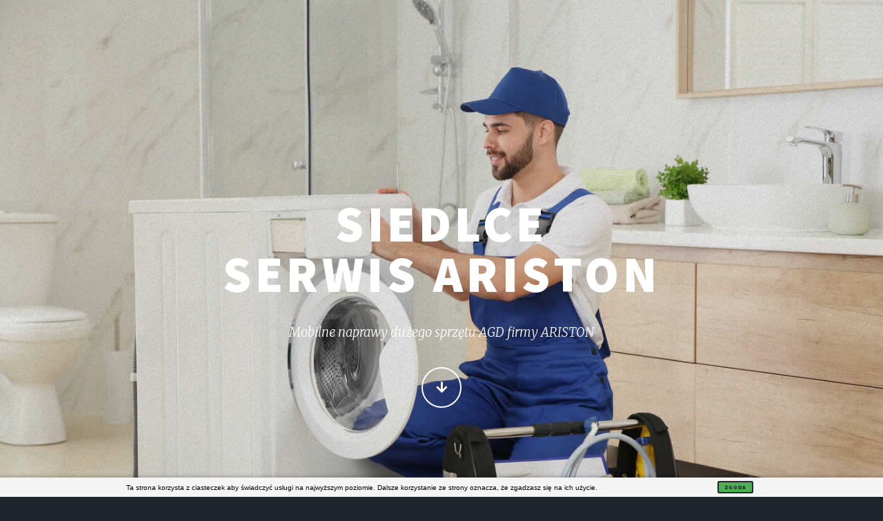

--- FILE ---
content_type: text/html
request_url: https://siedlce.agd.mazowsze.pl/ariston.html
body_size: 4413
content:
<!DOCTYPE HTML>
<!--
	Massively by HTML5 UP
	html5up.net | @ajlkn
	Free for personal and commercial use under the CCA 3.0 license (html5up.net/license)
-->
<html>
	<head>
		<title>Serwis ARISTON Siedlce ✔️ mobilny serwis</title>
		<meta name="description" content="ARISTON Siedlce - naprawa AGD. Mobilne naprawy dużego AGD firmy ARISTON. Serwis pogwarancyjny ARISTON w Siedlcach. Dojazd do klientów na terenie Siedlec i okolicy."/>
		<meta name="keywords" content="ARISTON, naprawa AGD, serwis AGD, pralki, zmywarki, lodówki, Siedlce"/>
		<meta charset="utf-8" />
		<link rel="canonical" href="https://siedlce.agd.mazowsze.pl/ariston.html" />
		<meta name="author" content="Webmaster witryny siedlce.agd.mazowsze.pl" />
		<meta name="copyright" content="Prawa autorskie: Admin strony siedlce.agd.mazowsze.pl" />
		<meta name="robots" content="index,follow" />		
		<meta property="og:title" content="Naprawa ARISTON w Siedlcach"/>
		<meta property="og:description" content="Mobilne usługi serwisowe urządzeń AGD ARISTON w Siedlcach. Pogwarancyjne naprawy dużego sprzętu AGD ARISTON w Siedlcach i w okolicy. Serwisanci AGD z Siedlec naprawiają pralki, zmywarki, lodówki firmy ARISTON." />
		<meta property="og:site_name" content="small business" />
		<meta property="og:url" content="https://siedlce.agd.mazowsze.pl/ariston.html"/>
		<meta name="twitter:title" content="Serwis ARISTON w Siedlcach" />		
		<meta name="twitter:description" content="Odpłatne naprawy dużego sprzętu ARISTON na terenie Siedlec. Siedlecka oferta napraw pogwarancyjnych urządzeń ARISTON. Profesjonalne usługi serwisowe urządzeń AGD ARISTON wykonywane przez siedleckich serwisantów. Zapraszamy do kontaktu z serwisem AGD ARISTON." />		
		<meta name="viewport" content="width=device-width, initial-scale=1, user-scalable=no" />
		<link rel="stylesheet" href="assets/css/main.css" />
		<link rel="stylesheet" href="assets/css/cookies.css" />
		<link rel="icon" href="images/favicon.ico" type="image/x-icon" />		
		<noscript><link rel="stylesheet" href="assets/css/noscript.css" /></noscript>
<!-- Start of structured data-->
<script type="application/ld+json">
{ "@context" : "https://schema.org",
  "@type" : "LocalBusiness",
  "name" : "Naprawa ARISTON Siedlce",
  "description" : "Siedlecki serwis ARISTON naprawiający sprzęt AGD po gwarancji. Szybkie i fachowe serwisowanie dużego AGD ARISTON w Siedlcach. Mobilne naprawy pralek, zmywarek i lodówek ARISTON na terenie Siedlec. Wymiana części do AGD ARISTON na nowe oraz usuwanie przyczyny awarii. Zapraszamy do kontaktu z serwisantem ARISTON z Siedlec.",
  "alternateName" : "Duże AGD ARISTON - serwis pralek, zmywarek i lodówek w Siedlcach",
  "url" : "https://siedlce.agd.mazowsze.pl/ariston.html",
  "openingHours": "Poniedziałek, Wtorek, Środa, Czwartek, Piątek 09:00-18:00, Sobota 09:00-14:00, Niedziela NIECZYNNE",
  "image": "https://siedlce.agd.mazowsze.pl/images/serwis.jpg",
  "telephone" : "",
  "priceRange" : "",
  "address": 
  {     "@type": "PostalAddress",
        "addressLocality": "Siedlce",
        "postalCode": "00-000",
        "streetAddress": ""
      },
  "contactPoint" : 
    { "@type" : "ContactPoint",
      "telephone" : "",
      "contactType" : "customer service"
    } }
</script>
<!-- end of structured data-->				
<!-- Google tag (gtag.js) -->
<script async src="https://www.googletagmanager.com/gtag/js?id=G-XN3C9F0VX0"></script>
<script>
  window.dataLayer = window.dataLayer || [];
  function gtag(){dataLayer.push(arguments);}
  gtag('js', new Date());

  gtag('config', 'G-XN3C9F0VX0');
</script>
	</head>
	<body class="is-preload">

		<!-- Wrapper -->
			<div id="wrapper" class="fade-in">

				<!-- Intro -->
					<div id="intro">
						<h1>Siedlce <br>Serwis ARISTON</h1>
						<p>Mobilne naprawy dużego sprzętu AGD firmy ARISTON</p>
						<ul class="actions">
							<li><a href="#header" class="button icon solid solo fa-arrow-down scrolly">Więcej</a></li>
						</ul>
					</div>

				<!-- Header -->
					<header id="header">
						<a href="index.html" class="logo">Naprawa AGD ARISTON</a>
					</header>

				<!-- Nav -->
				<!--
					<nav id="nav">
						<ul class="links">
							<li class="active"><a href="index.html">This is Massively</a></li>
							<li><a href="generic.html">Generic Page</a></li>
							<li><a href="elements.html">Elements Reference</a></li>
						</ul>
						<ul class="icons">
							<li><a href="#" class="icon brands fa-twitter"><span class="label">Twitter</span></a></li>
							<li><a href="#" class="icon brands fa-facebook-f"><span class="label">Facebook</span></a></li>
							<li><a href="#" class="icon brands fa-instagram"><span class="label">Instagram</span></a></li>
							<li><a href="#" class="icon brands fa-github"><span class="label">GitHub</span></a></li>
						</ul>
					</nav>
				-->
				<!-- Main -->
					<div id="main">

						<!-- Featured Post -->
							<article class="post featured">
								<header class="major">
									<h2><a href="index.html">Serwis ARISTON Siedlce</a></h2>
<p>
Naprawa AGD Siedlce ARISTON - <b><a href="kontakt.html" >☎️ kontakt</a></b>. Serwis pogwarancyjny ARISTON w Siedlcach. Mobilne usługi serwisowe dużego AGD firmy ARISTON na terenie Siedlec i sąsiednich gmin z dojazdem do klientów. Zgłoś awarię ARISTON telefonicznie lub mailowo.
</p>
								</header>
								<!--
								<a href="#" class="image main"><img src="images/pic01.jpg" alt="" /></a>
								-->
								<ul class="actions special">
									<li><a href="kontakt.html" class="button large">☎️ kontakt</a></li>
								</ul>
<p>
Serwis AGD w Siedlcach prowadzi wyłącznie odpłatne naprawy pogwarancyjne firmy ARISTON! Zdiagnozowanie przyczyny awarii sprzętu ARISTON to koszt od 100 złotych wzwyż. W przypadku zgody na naprawę urządzenia diagnoza jest bezpłatna.
</p>								
									<div class="row">
										<div class="col-6 col-12-small">
											<ul class="actions stacked">
												<li><a href="promocje.html"  target="_blank" class="button primary fit">Promocje AGD</a></li>
											</ul>
										</div>
										<div class="col-6 col-12-small">
											<ul class="actions stacked">
												<li><a href="sklepy.html"  target="_blank" class="button fit">Sklepy z AGD</a></li>
											</ul>
										</div>
									</div>
<p>
Technicy z siedleckiego serwisu AGD specjalizują się w naprawie sprzętu AGD ARISTON. Ich naprawy serwisowe obejmują zasięgiem Siedlce i bliską okolicę. Serwisanci naprawiają odpłatnie domowe urządzenia AGD firmy ARISTON. Serwis AGD w Siedlcach nie prowadzi sprzedaży części zamiennych do sprzętu ARISTON. Części są oferowane wyłącznie w ramach naprawy serwisowej.
</p>

									<div class="row">
										<div class="col-6 col-12-small">
											<ul class="actions stacked">
												<li><a href="formularz.html" class="button primary fit">Formularz kontaktowy</a></li>
											</ul>
										</div>
										<div class="col-6 col-12-small">
											<ul class="actions stacked">
												<li><a href="moduly.html" class="button fit">Naprawa modułów</a></li>
											</ul>
										</div>
									</div>									
							</article>

						<!-- Posts -->
							<section class="posts">
								<article>
									<header>
										<h2><a href="pralki.html">Naprawa pralek <br>Siedlce</a></h2>
									</header>
									<a href="pralki.html" class="image fit"><img src="images/pralki.jpg" alt="" /></a>
									<p>Nie naprawiamy sprzętu AGD na gwarancji!</p>
								</article>

								<article>
									<header>
										<h2><a href="zmywarki.html">Naprawa zmywarek <br>Siedlce</a></h2>
									</header>
									<a href="zmywarki.html" class="image fit"><img src="images/zmywarki.jpg" alt="" /></a>
									<p>Nie naprawiamy małych urządzeń AGD!</p>
								</article>
								
								<article>
									<header>
										<h2><a href="lodowki.html">Naprawa lodówek <br>Siedlce</a></h2>
									</header>
									<a href="lodowki.html" class="image fit"><img src="images/lodowki.jpg" alt="" /></a>
									<p>Wykonujemy tylko odpłatne naprawy pogwarancyjne!</p>
								</article>

								<article>
									<header>
										<h2><a href="piekarniki.html">Naprawa piekarników <br>Siedlce</a></h2>
									</header>
									<a href="piekarniki.html" class="image fit"><img src="images/piekarniki.jpg" alt="" /></a>
									<p>Nie prowadzimy sprzedaży części zamiennych!</p>
								<!--<ul class="actions special">
										<li><a href="#header" class="button">Full Story</a></li>
									</ul>-->
								</article>
							</section>

						<!-- Footer -->
						
							<footer>
								<div>
									<div class="row">
										<div class="col-6 col-12-small">
											<ul class="actions stacked">
												<li><a href="outlet.html"  target="_blank" class="button primary fit">Tanie AGD</a></li>
											</ul>
										</div>
										<div class="col-6 col-12-small">
											<ul class="actions stacked">
												<li><a href="czesci.html"  target="_blank" class="button fit">Części do AGD</a></li>
											</ul>
										</div>
									</div>
<p>
Serwis AGD w Siedlcach czynny jest od poniedziałku do piątku w godzinach 8.00 - 18.00. <br>
Sobota od 8.00 - 15.00, niedziela NIECZYNNE. ***** <a href="kontakt.html" >☎️ kontakt z serwisem</a> *****<br>
W <a href="oferta.html" >ofercie</a> siedleckiego <a href="serwis.html" >serwisu AGD</a> wykonywana jest <a href="naprawa.html" >naprawa</a>, <a href="konserwacja.html" >konserwacja</a> i <a href="serwisowanie.html" >serwisowanie</a> popularnego sprzętu AGD. Serwisanci AGD z Siedlec prowadzą <a href="mobilny.html" >mobilne usługi serwisowe</a> AGD na obszarze Siedlec i okolic. To jest <a href="pogwarancyjny.html" >serwis pogwarancyjny AGD</a> Nie prowadzimy napraw sprzętu AGD będącego na gwarancji!
<br><br>
W siedleckim serwisie AGD naprawiane są pralki, zmywarki, lodówki, piekarniki, suszaki do ubrań, zamrażarki, płyty grzewcze i inne duże urządzenia AGD produkowane przez:<br>
<a href="whirlpool.html" title="Naprawa AGD WHIRLPOOL w Siedlcach">WHIRLPOOL</a> * 
<a href="siemens.html" title="Naprawa AGD SIEMENS w Siedlcach">SIEMENS</a> * 
<a href="amica.html" title="Naprawa AGD AMICA w Siedlcach">AMICA</a> * 
<a href="beko.html" title="Naprawa AGD BEKO w Siedlcach">BEKO</a> * 
<a href="aeg.html" title="Naprawa AGD AEG w Siedlcach">AEG</a> * 
<a href="bauknecht.html" title="Naprawa AGD BAUKNECHT w Siedlcach">BAUKNECHT</a> * 
<a href="ignis.html" title="Naprawa AGD IGNIS w Siedlcach">IGNIS</a> * 
<a href="lg.html" title="Naprawa AGD LG w Siedlcach">LG</a> * 
<a href="electrolux.html" title="Naprawa AGD ELECTROLUX w Siedlcach">ELECTROLUX</a> * 
<a href="ariston.html" title="Naprawa AGD ARISTON w Siedlcach">ARISTON</a> * 
<a href="candy.html" title="Naprawa AGD CANDY w Siedlcach">CANDY</a> * 
<a href="ardo.html" title="Naprawa AGD ARDO w Siedlcach">ARDO</a> * 
<a href="hotpoint.html" title="Naprawa AGD HOTPOINT w Siedlcach">HOTPOINT</a> * 
<a href="sharp.html" title="Naprawa AGD SHARP w Siedlcach">SHARP</a> * 
<a href="haier.html" title="Naprawa AGD HAIER w Siedlcach">HAIER</a> * 
<a href="liebherr.html" title="Naprawa AGD LIEBHERR w Siedlcach">LIEBHERR</a> * 
<a href="zanussi.html" title="Naprawa AGD ZANUSSI w Siedlcach">ZANUSSI</a> * 
<a href="smeg.html" title="Naprawa AGD SMEG w Siedlcach">SMEG</a> * 
<a href="gorenje.html" title="Naprawa AGD GORENJE w Siedlcach">GORENJE</a> * 
<a href="kernau.html" title="Naprawa AGD KERNAU w Siedlcach">KERNAU</a> * 
<a href="hoover.html" title="Naprawa AGD HOOVER w Siedlcach">HOOVER</a> * 
<a href="ariete.html" title="Naprawa AGD ARIETE w Siedlcach">ARIETE</a> * 
<a href="bosch.html" title="Naprawa AGD BOSCH w Siedlcach">BOSCH</a> * 
<a href="samsung.html" title="Naprawa AGD SAMSUNG w Siedlcach">SAMSUNG</a> * 
<a href="indesit.html" title="Naprawa AGD INDESIT w Siedlcach">INDESIT</a> * 
<a href="polar.html" title="Naprawa AGD POLAR w Siedlcach">POLAR</a> * 
<a href="dietrich.html" title="Naprawa AGD DIETRICH w Siedlcach">DIETRICH</a> * 
<a href="grundig.html" title="Naprawa AGD GRUNDIG w Siedlcach">GRUNDIG</a> * 
<a href="goddess.html" title="Naprawa AGD GODDESS w Siedlcach">GODDESS</a> * 
<a href="mpm.html" title="Naprawa AGD MPM w Siedlcach">MPM</a> * 
<a href="miele.html" title="Naprawa AGD MIELE w Siedlcach">MIELE</a> * 
<a href="ravanson.html" title="Naprawa AGD RAVANSON w Siedlcach">RAVANSON</a> * 
<a href="fagor.html" title="Naprawa AGD FAGOR w Siedlcach">FAGOR</a> * 
<a href="mastercook.html" title="Naprawa AGD MASTERCOOK w Siedlcach">MASTERCOOK</a>
<br><br>
<a href="serwis.html" title="Serwis sprzętu AGD w Siedlcach">SERWIS AGD</a> * 
<a href="pralki.html" title="Serwis pralek w Siedlcach">PRALKI</a> * 
<a href="lodowki.html" title="Serwis lodówek w Siedlcach">LODÓWKI</a> * 
<a href="zmywarki.html" title="Serwis zmywarek w Siedlcach">ZMYWARKI</a> * 
<a href="piekarniki.html" title="Serwis piekarników w Siedlcach">PIEKARNIKI</a> * 
<a href="zamrazarki.html" title="Serwis zamrażarek w Siedlcach">ZAMRAŻARKI</a> * 
<a href="kuchenki.html" title="Serwis kuchenek w Siedlcach">KUCHENKI</a> * 
<a href="plyty-ceramiczne.html" title="Serwis płyt ceramicznych w Siedlcach">PŁYTY CERAMICZNE</a> * 
<a href="plyty-indukcyjne.html" title="Serwis płyt indukcyjnych w Siedlcach">PŁYTY INDUKCYJNE</a> * 
<a href="chlodziarki.html" title="Serwis chłodziarek w Siedlcach">CHŁODZIARKI</a> * 
<a href="suszarki.html" title="Serwis suszarek do ubrań w Siedlcach">SUSZARKI DO UBRAŃ</a> * 
<a href="naprawa.html" title="Naprawa urządzeń AGD w Siedlcach">NAPRAWA AGD</a>
</p>
								</div>
							</footer>
<!--
							<footer>
								<div>
<p>
<b>SERWISY AGD W OKOLICY</b>
</p>
								</div>
							</footer>
-->

						<!-- Posts2 -->
							<section class="posts">
<!--							
								<article>
									<header>
										<h2>Serwis AGD w Siedlcach</h2>
									</header>
									<a href="xxxxxxxxx" target="_blank">xxxxxxxxx</a>
									<p>naprawy pogwarancyjne pralek, zmywarek i lodówek</p>									
									<ul class="actions special">
										<li><a href="xxxxxxxxx" class="button">Siedlce</a></li>
									</ul>									
								</article>
								
								<article>
									<header>
										<h2>Naprawa AGD w Siedlcach</h2>
									</header>
									<a href="xxxxxxxxx" target="_blank">xxxxxxxxx</a>
									<p>mobilne usługi serwisowe dużego sprzętu AGD</p>									
									<ul class="actions special">
										<li><a href="xxxxxxxxx" class="button">Siedlce</a></li>
									</ul>									
								</article>
-->								
							</section>



					</div>

				<!-- Footer -->
				<!--
					<footer id="footer">
						<section>
							<form method="post" action="#">
								<div class="fields">
									<div class="field">
										<label for="name">Name</label>
										<input type="text" name="name" id="name" />
									</div>
									<div class="field">
										<label for="email">Email</label>
										<input type="text" name="email" id="email" />
									</div>
									<div class="field">
										<label for="message">Message</label>
										<textarea name="message" id="message" rows="3"></textarea>
									</div>
								</div>
								<ul class="actions">
									<li><input type="submit" value="Send Message" /></li>
								</ul>
							</form>
						</section>
						<section class="split contact">
							<section class="alt">
								<h3>Address</h3>
								<p></p>
							</section>
							<section>
								<h3>Phone</h3>
								<p><a href="#"></a></p>
							</section>
							<section>
								<h3>Email</h3>
								<p><a href="#"></a></p>
							</section>
							<section>
								<h3>Social</h3>
								<ul class="icons alt">
									<li><a href="#" class="icon brands alt fa-twitter"><span class="label">Twitter</span></a></li>
									<li><a href="#" class="icon brands alt fa-facebook-f"><span class="label">Facebook</span></a></li>
									<li><a href="#" class="icon brands alt fa-instagram"><span class="label">Instagram</span></a></li>
									<li><a href="#" class="icon brands alt fa-github"><span class="label">GitHub</span></a></li>
								</ul>
							</section>
						</section>
					</footer>
					-->
				<!-- Copyright -->
					<div id="copyright">
						<ul>
						<a href="index.html" style="color:yellow">siedlce.agd.mazowsze.pl</a><br>
						<a href="polityka.html" style="color:yellow" >polityka prywatności</a><br>
<!--<font size="1" style="color:yellow">Ten serwis wykorzystuje pliki cookies. <br>Korzystanie z witryny oznacza zgodę na ich zapis lub odczyt wg ustawień przeglądarki.</font>-->
						
						</ul>
					</div>

			</div>

		<!-- Scripts -->
			<script src="assets/js/jquery.min.js"></script>
			<script src="assets/js/jquery.scrollex.min.js"></script>
			<script src="assets/js/jquery.scrolly.min.js"></script>
			<script src="assets/js/browser.min.js"></script>
			<script src="assets/js/breakpoints.min.js"></script>
			<script src="assets/js/util.js"></script>
			<script src="assets/js/main.js"></script>
			<script src="assets/js/cookies.js"></script>
<div id="cookieBanner">
    <p>Ta strona korzysta z ciasteczek aby świadczyć usługi na najwyższym poziomie. Dalsze korzystanie ze strony oznacza, że zgadzasz się na ich użycie.</p>
    <button id="acceptButton" onclick="acceptCookies()">Zgoda</button>
</div>

	</body>
</html>

--- FILE ---
content_type: text/css
request_url: https://siedlce.agd.mazowsze.pl/assets/css/main.css
body_size: 9969
content:
@import url(fontawesome-all.min.css);
@import url("https://fonts.googleapis.com/css?family=Merriweather:300,700,300italic,700italic|Source+Sans+Pro:900");

/*
	Massively by HTML5 UP
	html5up.net | @ajlkn
	Free for personal and commercial use under the CCA 3.0 license (html5up.net/license)
*/

html, body, div, span, applet, object,
iframe, h1, h2, h3, h4, h5, h6, p, blockquote,
pre, a, abbr, acronym, address, big, cite,
code, del, dfn, em, img, ins, kbd, q, s, samp,
small, strike, strong, sub, sup, tt, var, b,
u, i, center, dl, dt, dd, ol, ul, li, fieldset,
form, label, legend, table, caption, tbody,
tfoot, thead, tr, th, td, article, aside,
canvas, details, embed, figure, figcaption,
footer, header, hgroup, menu, nav, output, ruby,
section, summary, time, mark, audio, video {
	margin: 0;
	padding: 0;
	border: 0;
	font-size: 100%;
	font: inherit;
	vertical-align: baseline;}

article, aside, details, figcaption, figure,
footer, header, hgroup, menu, nav, section {
	display: block;}

body {
	line-height: 1;
}

ol, ul {
	list-style: none;
}

blockquote, q {
	quotes: none;
}

	blockquote:before, blockquote:after, q:before, q:after {
		content: '';
		content: none;
	}

table {
	border-collapse: collapse;
	border-spacing: 0;
}

body {
	-webkit-text-size-adjust: none;
}

mark {
	background-color: transparent;
	color: inherit;
}

input::-moz-focus-inner {
	border: 0;
	padding: 0;
}

input, select, textarea {
	-moz-appearance: none;
	-webkit-appearance: none;
	-ms-appearance: none;
	appearance: none;
}

/* Basic */

	@-ms-viewport {
		width: device-width;
	}

	body {
		-ms-overflow-style: scrollbar;
	}

	@media screen and (max-width: 480px) {

		html, body {
			min-width: 320px;
		}

	}

	html {
		box-sizing: border-box;
	}

	*, *:before, *:after {
		box-sizing: inherit;
	}

	body {
		background-color: #1e252d;
	}

		body.is-preload *, body.is-preload *:before, body.is-preload *:after {
			-moz-animation: none !important;
			-webkit-animation: none !important;
			-ms-animation: none !important;
			animation: none !important;
			-moz-transition: none !important;
			-webkit-transition: none !important;
			-ms-transition: none !important;
			transition: none !important;
		}

/* Type */

	html {
		font-size: 16pt;
	}

		@media screen and (max-width: 1680px) {

			html {
				font-size: 12pt;
			}

		}

		@media screen and (max-width: 1280px) {

			html {
				font-size: 11pt;
			}

		}

		@media screen and (max-width: 360px) {

			html {
				font-size: 10pt;
			}

		}

	body {
		color: #212931;
	}

	body, input, select, textarea {
		font-family: "Merriweather", Georgia, serif;
		font-weight: 300;
		font-size: 1rem;
		line-height: 2.375;
	}

	a {
		-moz-transition: color 0.2s ease-in-out, background-color 0.2s ease-in-out, border-color 0.2s ease-in-out, box-shadow 0.2s ease-in-out;
		-webkit-transition: color 0.2s ease-in-out, background-color 0.2s ease-in-out, border-color 0.2s ease-in-out, box-shadow 0.2s ease-in-out;
		-ms-transition: color 0.2s ease-in-out, background-color 0.2s ease-in-out, border-color 0.2s ease-in-out, box-shadow 0.2s ease-in-out;
		transition: color 0.2s ease-in-out, background-color 0.2s ease-in-out, border-color 0.2s ease-in-out, box-shadow 0.2s ease-in-out;
		border-bottom: dotted 1px;
		text-decoration: none;
	}

		a:hover {
			border-bottom-color: transparent;
		}

	strong, b {
		font-weight: 600;
	}

	em, i {
		font-style: italic;
	}

	p {
		text-align: justify;
		margin: 0 0 2rem 0;
	}

	h1, h2, h3, h4, h5, h6 {
		font-family: "Source Sans Pro", Helvetica, sans-serif;
		font-weight: 900;
		line-height: 1.5;
		letter-spacing: 0.075em;
		text-transform: uppercase;
		margin: 0 0 1rem 0;
	}

		h1 a, h2 a, h3 a, h4 a, h5 a, h6 a {
			border-bottom: 0;
			color: inherit;
			text-decoration: none;
		}

	h1 {
		font-size: 4rem;
		line-height: 1.1;
		margin: 0 0 2rem 0;
	}

	h2 {
		font-size: 1.75rem;
		line-height: 1.3;
		margin: 0 0 1.5rem 0;
	}

	h3 {
		font-size: 1.25rem;
		margin: 0 0 1.5rem 0;
	}

	h4 {
		font-size: 1rem;
	}

	h5 {
		font-size: 0.9rem;
	}

	h6 {
		font-size: 0.8rem;
	}

	sub {
		font-size: 0.8rem;
		position: relative;
		top: 0.5rem;
	}

	sup {
		font-size: 0.8rem;
		position: relative;
		top: -0.5rem;
	}

	blockquote {
		border-left: solid 4px;
		font-style: italic;
		margin: 0 0 2rem 0;
		padding: 0.5rem 0 0.5rem 2rem;
	}

	code {
		border: solid 2px;
		font-family: "Courier New", monospace;
		font-size: 0.9rem;
		margin: 0 0.25rem;
		padding: 0.25rem 0.65rem;
	}

	pre {
		-webkit-overflow-scrolling: touch;
		font-family: "Courier New", monospace;
		font-size: 0.9rem;
		margin: 0 0 2rem 0;
	}

		pre code {
			display: block;
			line-height: 1.75;
			padding: 1rem 1.5rem;
			overflow-x: auto;
		}

	hr {
		border: 0;
		border-bottom: solid 2px;
		margin: 3rem 0;
	}

		hr.major {
			margin: 5rem 0;
		}

	.align-left {
		text-align: left;
	}

	.align-center {
		text-align: center;
	}

	.align-right {
		text-align: right;
	}

	input, select, textarea {
		color: #212931;
	}

	a {
		color: #212931;
		border-bottom-color: rgba(33, 41, 49, 0.5);
	}

		a:hover {
			border-bottom-color: transparent;
			color: #18bfef !important;
		}

	strong, b {
		color: #212931;
	}

	h1, h2, h3, h4, h5, h6 {
		color: #212931;
	}

	blockquote {
		border-left-color: #eeeeee;
	}

	code {
		background: rgba(220, 220, 220, 0.25);
		border-color: #eeeeee;
	}

	hr {
		border-bottom-color: #eeeeee;
	}

/* Row */

	.row {
		display: flex;
		flex-wrap: wrap;
		box-sizing: border-box;
		align-items: stretch;
	}

		.row > * {
			box-sizing: border-box;
		}

		.row.gtr-uniform > * > :last-child {
			margin-bottom: 0;
		}

		.row.aln-left {
			justify-content: flex-start;
		}

		.row.aln-center {
			justify-content: center;
		}

		.row.aln-right {
			justify-content: flex-end;
		}

		.row.aln-top {
			align-items: flex-start;
		}

		.row.aln-middle {
			align-items: center;
		}

		.row.aln-bottom {
			align-items: flex-end;
		}

		.row > .imp {
			order: -1;
		}

		.row > .col-1 {
			width: 8.33333%;
		}

		.row > .off-1 {
			margin-left: 8.33333%;
		}

		.row > .col-2 {
			width: 16.66667%;
		}

		.row > .off-2 {
			margin-left: 16.66667%;
		}

		.row > .col-3 {
			width: 25%;
		}

		.row > .off-3 {
			margin-left: 25%;
		}

		.row > .col-4 {
			width: 33.33333%;
		}

		.row > .off-4 {
			margin-left: 33.33333%;
		}

		.row > .col-5 {
			width: 41.66667%;
		}

		.row > .off-5 {
			margin-left: 41.66667%;
		}

		.row > .col-6 {
			width: 50%;
		}

		.row > .off-6 {
			margin-left: 50%;
		}

		.row > .col-7 {
			width: 58.33333%;
		}

		.row > .off-7 {
			margin-left: 58.33333%;
		}

		.row > .col-8 {
			width: 66.66667%;
		}

		.row > .off-8 {
			margin-left: 66.66667%;
		}

		.row > .col-9 {
			width: 75%;
		}

		.row > .off-9 {
			margin-left: 75%;
		}

		.row > .col-10 {
			width: 83.33333%;
		}

		.row > .off-10 {
			margin-left: 83.33333%;
		}

		.row > .col-11 {
			width: 91.66667%;
		}

		.row > .off-11 {
			margin-left: 91.66667%;
		}

		.row > .col-12 {
			width: 100%;
		}

		.row > .off-12 {
			margin-left: 100%;
		}

		.row.gtr-0 {
			margin-top: 0;
			margin-left: 0rem;
		}

			.row.gtr-0 > * {
				padding: 0 0 0 0rem;
			}

			.row.gtr-0.gtr-uniform {
				margin-top: 0rem;
			}

				.row.gtr-0.gtr-uniform > * {
					padding-top: 0rem;
				}

		.row.gtr-25 {
			margin-top: 0;
			margin-left: -0.375rem;
		}

			.row.gtr-25 > * {
				padding: 0 0 0 0.375rem;
			}

			.row.gtr-25.gtr-uniform {
				margin-top: -0.375rem;
			}

				.row.gtr-25.gtr-uniform > * {
					padding-top: 0.375rem;
				}

		.row.gtr-50 {
			margin-top: 0;
			margin-left: -0.75rem;
		}

			.row.gtr-50 > * {
				padding: 0 0 0 0.75rem;
			}

			.row.gtr-50.gtr-uniform {
				margin-top: -0.75rem;
			}

				.row.gtr-50.gtr-uniform > * {
					padding-top: 0.75rem;
				}

		.row {
			margin-top: 0;
			margin-left: -1.5rem;
		}

			.row > * {
				padding: 0 0 0 1.5rem;
			}

			.row.gtr-uniform {
				margin-top: -1.5rem;
			}

				.row.gtr-uniform > * {
					padding-top: 1.5rem;
				}

		.row.gtr-150 {
			margin-top: 0;
			margin-left: -2.25rem;
		}

			.row.gtr-150 > * {
				padding: 0 0 0 2.25rem;
			}

			.row.gtr-150.gtr-uniform {
				margin-top: -2.25rem;
			}

				.row.gtr-150.gtr-uniform > * {
					padding-top: 2.25rem;
				}

		.row.gtr-200 {
			margin-top: 0;
			margin-left: -3rem;
		}

			.row.gtr-200 > * {
				padding: 0 0 0 3rem;
			}

			.row.gtr-200.gtr-uniform {
				margin-top: -3rem;
			}

				.row.gtr-200.gtr-uniform > * {
					padding-top: 3rem;
				}

		@media screen and (max-width: 1680px) {

			.row {
				display: flex;
				flex-wrap: wrap;
				box-sizing: border-box;
				align-items: stretch;
			}

				.row > * {
					box-sizing: border-box;
				}

				.row.gtr-uniform > * > :last-child {
					margin-bottom: 0;
				}

				.row.aln-left {
					justify-content: flex-start;
				}

				.row.aln-center {
					justify-content: center;
				}

				.row.aln-right {
					justify-content: flex-end;
				}

				.row.aln-top {
					align-items: flex-start;
				}

				.row.aln-middle {
					align-items: center;
				}

				.row.aln-bottom {
					align-items: flex-end;
				}

				.row > .imp-xlarge {
					order: -1;
				}

				.row > .col-1-xlarge {
					width: 8.33333%;
				}

				.row > .off-1-xlarge {
					margin-left: 8.33333%;
				}

				.row > .col-2-xlarge {
					width: 16.66667%;
				}

				.row > .off-2-xlarge {
					margin-left: 16.66667%;
				}

				.row > .col-3-xlarge {
					width: 25%;
				}

				.row > .off-3-xlarge {
					margin-left: 25%;
				}

				.row > .col-4-xlarge {
					width: 33.33333%;
				}

				.row > .off-4-xlarge {
					margin-left: 33.33333%;
				}

				.row > .col-5-xlarge {
					width: 41.66667%;
				}

				.row > .off-5-xlarge {
					margin-left: 41.66667%;
				}

				.row > .col-6-xlarge {
					width: 50%;
				}

				.row > .off-6-xlarge {
					margin-left: 50%;
				}

				.row > .col-7-xlarge {
					width: 58.33333%;
				}

				.row > .off-7-xlarge {
					margin-left: 58.33333%;
				}

				.row > .col-8-xlarge {
					width: 66.66667%;
				}

				.row > .off-8-xlarge {
					margin-left: 66.66667%;
				}

				.row > .col-9-xlarge {
					width: 75%;
				}

				.row > .off-9-xlarge {
					margin-left: 75%;
				}

				.row > .col-10-xlarge {
					width: 83.33333%;
				}

				.row > .off-10-xlarge {
					margin-left: 83.33333%;
				}

				.row > .col-11-xlarge {
					width: 91.66667%;
				}

				.row > .off-11-xlarge {
					margin-left: 91.66667%;
				}

				.row > .col-12-xlarge {
					width: 100%;
				}

				.row > .off-12-xlarge {
					margin-left: 100%;
				}

				.row.gtr-0 {
					margin-top: 0;
					margin-left: 0rem;
				}

					.row.gtr-0 > * {
						padding: 0 0 0 0rem;
					}

					.row.gtr-0.gtr-uniform {
						margin-top: 0rem;
					}

						.row.gtr-0.gtr-uniform > * {
							padding-top: 0rem;
						}

				.row.gtr-25 {
					margin-top: 0;
					margin-left: -0.375rem;
				}

					.row.gtr-25 > * {
						padding: 0 0 0 0.375rem;
					}

					.row.gtr-25.gtr-uniform {
						margin-top: -0.375rem;
					}

						.row.gtr-25.gtr-uniform > * {
							padding-top: 0.375rem;
						}

				.row.gtr-50 {
					margin-top: 0;
					margin-left: -0.75rem;
				}

					.row.gtr-50 > * {
						padding: 0 0 0 0.75rem;
					}

					.row.gtr-50.gtr-uniform {
						margin-top: -0.75rem;
					}

						.row.gtr-50.gtr-uniform > * {
							padding-top: 0.75rem;
						}

				.row {
					margin-top: 0;
					margin-left: -1.5rem;
				}

					.row > * {
						padding: 0 0 0 1.5rem;
					}

					.row.gtr-uniform {
						margin-top: -1.5rem;
					}

						.row.gtr-uniform > * {
							padding-top: 1.5rem;
						}

				.row.gtr-150 {
					margin-top: 0;
					margin-left: -2.25rem;
				}

					.row.gtr-150 > * {
						padding: 0 0 0 2.25rem;
					}

					.row.gtr-150.gtr-uniform {
						margin-top: -2.25rem;
					}

						.row.gtr-150.gtr-uniform > * {
							padding-top: 2.25rem;
						}

				.row.gtr-200 {
					margin-top: 0;
					margin-left: -3rem;
				}

					.row.gtr-200 > * {
						padding: 0 0 0 3rem;
					}

					.row.gtr-200.gtr-uniform {
						margin-top: -3rem;
					}

						.row.gtr-200.gtr-uniform > * {
							padding-top: 3rem;
						}

		}

		@media screen and (max-width: 1280px) {

			.row {
				display: flex;
				flex-wrap: wrap;
				box-sizing: border-box;
				align-items: stretch;
			}

				.row > * {
					box-sizing: border-box;
				}

				.row.gtr-uniform > * > :last-child {
					margin-bottom: 0;
				}

				.row.aln-left {
					justify-content: flex-start;
				}

				.row.aln-center {
					justify-content: center;
				}

				.row.aln-right {
					justify-content: flex-end;
				}

				.row.aln-top {
					align-items: flex-start;
				}

				.row.aln-middle {
					align-items: center;
				}

				.row.aln-bottom {
					align-items: flex-end;
				}

				.row > .imp-large {
					order: -1;
				}

				.row > .col-1-large {
					width: 8.33333%;
				}

				.row > .off-1-large {
					margin-left: 8.33333%;
				}

				.row > .col-2-large {
					width: 16.66667%;
				}

				.row > .off-2-large {
					margin-left: 16.66667%;
				}

				.row > .col-3-large {
					width: 25%;
				}

				.row > .off-3-large {
					margin-left: 25%;
				}

				.row > .col-4-large {
					width: 33.33333%;
				}

				.row > .off-4-large {
					margin-left: 33.33333%;
				}

				.row > .col-5-large {
					width: 41.66667%;
				}

				.row > .off-5-large {
					margin-left: 41.66667%;
				}

				.row > .col-6-large {
					width: 50%;
				}

				.row > .off-6-large {
					margin-left: 50%;
				}

				.row > .col-7-large {
					width: 58.33333%;
				}

				.row > .off-7-large {
					margin-left: 58.33333%;
				}

				.row > .col-8-large {
					width: 66.66667%;
				}

				.row > .off-8-large {
					margin-left: 66.66667%;
				}

				.row > .col-9-large {
					width: 75%;
				}

				.row > .off-9-large {
					margin-left: 75%;
				}

				.row > .col-10-large {
					width: 83.33333%;
				}

				.row > .off-10-large {
					margin-left: 83.33333%;
				}

				.row > .col-11-large {
					width: 91.66667%;
				}

				.row > .off-11-large {
					margin-left: 91.66667%;
				}

				.row > .col-12-large {
					width: 100%;
				}

				.row > .off-12-large {
					margin-left: 100%;
				}

				.row.gtr-0 {
					margin-top: 0;
					margin-left: 0rem;
				}

					.row.gtr-0 > * {
						padding: 0 0 0 0rem;
					}

					.row.gtr-0.gtr-uniform {
						margin-top: 0rem;
					}

						.row.gtr-0.gtr-uniform > * {
							padding-top: 0rem;
						}

				.row.gtr-25 {
					margin-top: 0;
					margin-left: -0.375rem;
				}

					.row.gtr-25 > * {
						padding: 0 0 0 0.375rem;
					}

					.row.gtr-25.gtr-uniform {
						margin-top: -0.375rem;
					}

						.row.gtr-25.gtr-uniform > * {
							padding-top: 0.375rem;
						}

				.row.gtr-50 {
					margin-top: 0;
					margin-left: -0.75rem;
				}

					.row.gtr-50 > * {
						padding: 0 0 0 0.75rem;
					}

					.row.gtr-50.gtr-uniform {
						margin-top: -0.75rem;
					}

						.row.gtr-50.gtr-uniform > * {
							padding-top: 0.75rem;
						}

				.row {
					margin-top: 0;
					margin-left: -1.5rem;
				}

					.row > * {
						padding: 0 0 0 1.5rem;
					}

					.row.gtr-uniform {
						margin-top: -1.5rem;
					}

						.row.gtr-uniform > * {
							padding-top: 1.5rem;
						}

				.row.gtr-150 {
					margin-top: 0;
					margin-left: -2.25rem;
				}

					.row.gtr-150 > * {
						padding: 0 0 0 2.25rem;
					}

					.row.gtr-150.gtr-uniform {
						margin-top: -2.25rem;
					}

						.row.gtr-150.gtr-uniform > * {
							padding-top: 2.25rem;
						}

				.row.gtr-200 {
					margin-top: 0;
					margin-left: -3rem;
				}

					.row.gtr-200 > * {
						padding: 0 0 0 3rem;
					}

					.row.gtr-200.gtr-uniform {
						margin-top: -3rem;
					}

						.row.gtr-200.gtr-uniform > * {
							padding-top: 3rem;
						}

		}

		@media screen and (max-width: 980px) {

			.row {
				display: flex;
				flex-wrap: wrap;
				box-sizing: border-box;
				align-items: stretch;
			}

				.row > * {
					box-sizing: border-box;
				}

				.row.gtr-uniform > * > :last-child {
					margin-bottom: 0;
				}

				.row.aln-left {
					justify-content: flex-start;
				}

				.row.aln-center {
					justify-content: center;
				}

				.row.aln-right {
					justify-content: flex-end;
				}

				.row.aln-top {
					align-items: flex-start;
				}

				.row.aln-middle {
					align-items: center;
				}

				.row.aln-bottom {
					align-items: flex-end;
				}

				.row > .imp-medium {
					order: -1;
				}

				.row > .col-1-medium {
					width: 8.33333%;
				}

				.row > .off-1-medium {
					margin-left: 8.33333%;
				}

				.row > .col-2-medium {
					width: 16.66667%;
				}

				.row > .off-2-medium {
					margin-left: 16.66667%;
				}

				.row > .col-3-medium {
					width: 25%;
				}

				.row > .off-3-medium {
					margin-left: 25%;
				}

				.row > .col-4-medium {
					width: 33.33333%;
				}

				.row > .off-4-medium {
					margin-left: 33.33333%;
				}

				.row > .col-5-medium {
					width: 41.66667%;
				}

				.row > .off-5-medium {
					margin-left: 41.66667%;
				}

				.row > .col-6-medium {
					width: 50%;
				}

				.row > .off-6-medium {
					margin-left: 50%;
				}

				.row > .col-7-medium {
					width: 58.33333%;
				}

				.row > .off-7-medium {
					margin-left: 58.33333%;
				}

				.row > .col-8-medium {
					width: 66.66667%;
				}

				.row > .off-8-medium {
					margin-left: 66.66667%;
				}

				.row > .col-9-medium {
					width: 75%;
				}

				.row > .off-9-medium {
					margin-left: 75%;
				}

				.row > .col-10-medium {
					width: 83.33333%;
				}

				.row > .off-10-medium {
					margin-left: 83.33333%;
				}

				.row > .col-11-medium {
					width: 91.66667%;
				}

				.row > .off-11-medium {
					margin-left: 91.66667%;
				}

				.row > .col-12-medium {
					width: 100%;
				}

				.row > .off-12-medium {
					margin-left: 100%;
				}

				.row.gtr-0 {
					margin-top: 0;
					margin-left: 0rem;
				}

					.row.gtr-0 > * {
						padding: 0 0 0 0rem;
					}

					.row.gtr-0.gtr-uniform {
						margin-top: 0rem;
					}

						.row.gtr-0.gtr-uniform > * {
							padding-top: 0rem;
						}

				.row.gtr-25 {
					margin-top: 0;
					margin-left: -0.375rem;
				}

					.row.gtr-25 > * {
						padding: 0 0 0 0.375rem;
					}

					.row.gtr-25.gtr-uniform {
						margin-top: -0.375rem;
					}

						.row.gtr-25.gtr-uniform > * {
							padding-top: 0.375rem;
						}

				.row.gtr-50 {
					margin-top: 0;
					margin-left: -0.75rem;
				}

					.row.gtr-50 > * {
						padding: 0 0 0 0.75rem;
					}

					.row.gtr-50.gtr-uniform {
						margin-top: -0.75rem;
					}

						.row.gtr-50.gtr-uniform > * {
							padding-top: 0.75rem;
						}

				.row {
					margin-top: 0;
					margin-left: -1.5rem;
				}

					.row > * {
						padding: 0 0 0 1.5rem;
					}

					.row.gtr-uniform {
						margin-top: -1.5rem;
					}

						.row.gtr-uniform > * {
							padding-top: 1.5rem;
						}

				.row.gtr-150 {
					margin-top: 0;
					margin-left: -2.25rem;
				}

					.row.gtr-150 > * {
						padding: 0 0 0 2.25rem;
					}

					.row.gtr-150.gtr-uniform {
						margin-top: -2.25rem;
					}

						.row.gtr-150.gtr-uniform > * {
							padding-top: 2.25rem;
						}

				.row.gtr-200 {
					margin-top: 0;
					margin-left: -3rem;
				}

					.row.gtr-200 > * {
						padding: 0 0 0 3rem;
					}

					.row.gtr-200.gtr-uniform {
						margin-top: -3rem;
					}

						.row.gtr-200.gtr-uniform > * {
							padding-top: 3rem;
						}

		}

		@media screen and (max-width: 736px) {

			.row {
				display: flex;
				flex-wrap: wrap;
				box-sizing: border-box;
				align-items: stretch;
			}

				.row > * {
					box-sizing: border-box;
				}

				.row.gtr-uniform > * > :last-child {
					margin-bottom: 0;
				}

				.row.aln-left {
					justify-content: flex-start;
				}

				.row.aln-center {
					justify-content: center;
				}

				.row.aln-right {
					justify-content: flex-end;
				}

				.row.aln-top {
					align-items: flex-start;
				}

				.row.aln-middle {
					align-items: center;
				}

				.row.aln-bottom {
					align-items: flex-end;
				}

				.row > .imp-small {
					order: -1;
				}

				.row > .col-1-small {
					width: 8.33333%;
				}

				.row > .off-1-small {
					margin-left: 8.33333%;
				}

				.row > .col-2-small {
					width: 16.66667%;
				}

				.row > .off-2-small {
					margin-left: 16.66667%;
				}

				.row > .col-3-small {
					width: 25%;
				}

				.row > .off-3-small {
					margin-left: 25%;
				}

				.row > .col-4-small {
					width: 33.33333%;
				}

				.row > .off-4-small {
					margin-left: 33.33333%;
				}

				.row > .col-5-small {
					width: 41.66667%;
				}

				.row > .off-5-small {
					margin-left: 41.66667%;
				}

				.row > .col-6-small {
					width: 50%;
				}

				.row > .off-6-small {
					margin-left: 50%;
				}

				.row > .col-7-small {
					width: 58.33333%;
				}

				.row > .off-7-small {
					margin-left: 58.33333%;
				}

				.row > .col-8-small {
					width: 66.66667%;
				}

				.row > .off-8-small {
					margin-left: 66.66667%;
				}

				.row > .col-9-small {
					width: 75%;
				}

				.row > .off-9-small {
					margin-left: 75%;
				}

				.row > .col-10-small {
					width: 83.33333%;
				}

				.row > .off-10-small {
					margin-left: 83.33333%;
				}

				.row > .col-11-small {
					width: 91.66667%;
				}

				.row > .off-11-small {
					margin-left: 91.66667%;
				}

				.row > .col-12-small {
					width: 100%;
				}

				.row > .off-12-small {
					margin-left: 100%;
				}

				.row.gtr-0 {
					margin-top: 0;
					margin-left: 0rem;
				}

					.row.gtr-0 > * {
						padding: 0 0 0 0rem;
					}

					.row.gtr-0.gtr-uniform {
						margin-top: 0rem;
					}

						.row.gtr-0.gtr-uniform > * {
							padding-top: 0rem;
						}

				.row.gtr-25 {
					margin-top: 0;
					margin-left: -0.375rem;
				}

					.row.gtr-25 > * {
						padding: 0 0 0 0.375rem;
					}

					.row.gtr-25.gtr-uniform {
						margin-top: -0.375rem;
					}

						.row.gtr-25.gtr-uniform > * {
							padding-top: 0.375rem;
						}

				.row.gtr-50 {
					margin-top: 0;
					margin-left: -0.75rem;
				}

					.row.gtr-50 > * {
						padding: 0 0 0 0.75rem;
					}

					.row.gtr-50.gtr-uniform {
						margin-top: -0.75rem;
					}

						.row.gtr-50.gtr-uniform > * {
							padding-top: 0.75rem;
						}

				.row {
					margin-top: 0;
					margin-left: -1.5rem;
				}

					.row > * {
						padding: 0 0 0 1.5rem;
					}

					.row.gtr-uniform {
						margin-top: -1.5rem;
					}

						.row.gtr-uniform > * {
							padding-top: 1.5rem;
						}

				.row.gtr-150 {
					margin-top: 0;
					margin-left: -2.25rem;
				}

					.row.gtr-150 > * {
						padding: 0 0 0 2.25rem;
					}

					.row.gtr-150.gtr-uniform {
						margin-top: -2.25rem;
					}

						.row.gtr-150.gtr-uniform > * {
							padding-top: 2.25rem;
						}

				.row.gtr-200 {
					margin-top: 0;
					margin-left: -3rem;
				}

					.row.gtr-200 > * {
						padding: 0 0 0 3rem;
					}

					.row.gtr-200.gtr-uniform {
						margin-top: -3rem;
					}

						.row.gtr-200.gtr-uniform > * {
							padding-top: 3rem;
						}

		}

		@media screen and (max-width: 480px) {

			.row {
				display: flex;
				flex-wrap: wrap;
				box-sizing: border-box;
				align-items: stretch;
			}

				.row > * {
					box-sizing: border-box;
				}

				.row.gtr-uniform > * > :last-child {
					margin-bottom: 0;
				}

				.row.aln-left {
					justify-content: flex-start;
				}

				.row.aln-center {
					justify-content: center;
				}

				.row.aln-right {
					justify-content: flex-end;
				}

				.row.aln-top {
					align-items: flex-start;
				}

				.row.aln-middle {
					align-items: center;
				}

				.row.aln-bottom {
					align-items: flex-end;
				}

				.row > .imp-xsmall {
					order: -1;
				}

				.row > .col-1-xsmall {
					width: 8.33333%;
				}

				.row > .off-1-xsmall {
					margin-left: 8.33333%;
				}

				.row > .col-2-xsmall {
					width: 16.66667%;
				}

				.row > .off-2-xsmall {
					margin-left: 16.66667%;
				}

				.row > .col-3-xsmall {
					width: 25%;
				}

				.row > .off-3-xsmall {
					margin-left: 25%;
				}

				.row > .col-4-xsmall {
					width: 33.33333%;
				}

				.row > .off-4-xsmall {
					margin-left: 33.33333%;
				}

				.row > .col-5-xsmall {
					width: 41.66667%;
				}

				.row > .off-5-xsmall {
					margin-left: 41.66667%;
				}

				.row > .col-6-xsmall {
					width: 50%;
				}

				.row > .off-6-xsmall {
					margin-left: 50%;
				}

				.row > .col-7-xsmall {
					width: 58.33333%;
				}

				.row > .off-7-xsmall {
					margin-left: 58.33333%;
				}

				.row > .col-8-xsmall {
					width: 66.66667%;
				}

				.row > .off-8-xsmall {
					margin-left: 66.66667%;
				}

				.row > .col-9-xsmall {
					width: 75%;
				}

				.row > .off-9-xsmall {
					margin-left: 75%;
				}

				.row > .col-10-xsmall {
					width: 83.33333%;
				}

				.row > .off-10-xsmall {
					margin-left: 83.33333%;
				}

				.row > .col-11-xsmall {
					width: 91.66667%;
				}

				.row > .off-11-xsmall {
					margin-left: 91.66667%;
				}

				.row > .col-12-xsmall {
					width: 100%;
				}

				.row > .off-12-xsmall {
					margin-left: 100%;
				}

				.row.gtr-0 {
					margin-top: 0;
					margin-left: 0rem;
				}

					.row.gtr-0 > * {
						padding: 0 0 0 0rem;
					}

					.row.gtr-0.gtr-uniform {
						margin-top: 0rem;
					}

						.row.gtr-0.gtr-uniform > * {
							padding-top: 0rem;
						}

				.row.gtr-25 {
					margin-top: 0;
					margin-left: -0.375rem;
				}

					.row.gtr-25 > * {
						padding: 0 0 0 0.375rem;
					}

					.row.gtr-25.gtr-uniform {
						margin-top: -0.375rem;
					}

						.row.gtr-25.gtr-uniform > * {
							padding-top: 0.375rem;
						}

				.row.gtr-50 {
					margin-top: 0;
					margin-left: -0.75rem;
				}

					.row.gtr-50 > * {
						padding: 0 0 0 0.75rem;
					}

					.row.gtr-50.gtr-uniform {
						margin-top: -0.75rem;
					}

						.row.gtr-50.gtr-uniform > * {
							padding-top: 0.75rem;
						}

				.row {
					margin-top: 0;
					margin-left: -1.5rem;
				}

					.row > * {
						padding: 0 0 0 1.5rem;
					}

					.row.gtr-uniform {
						margin-top: -1.5rem;
					}

						.row.gtr-uniform > * {
							padding-top: 1.5rem;
						}

				.row.gtr-150 {
					margin-top: 0;
					margin-left: -2.25rem;
				}

					.row.gtr-150 > * {
						padding: 0 0 0 2.25rem;
					}

					.row.gtr-150.gtr-uniform {
						margin-top: -2.25rem;
					}

						.row.gtr-150.gtr-uniform > * {
							padding-top: 2.25rem;
						}

				.row.gtr-200 {
					margin-top: 0;
					margin-left: -3rem;
				}

					.row.gtr-200 > * {
						padding: 0 0 0 3rem;
					}

					.row.gtr-200.gtr-uniform {
						margin-top: -3rem;
					}

						.row.gtr-200.gtr-uniform > * {
							padding-top: 3rem;
						}

		}

		@media screen and (max-width: 360px) {

			.row {
				display: flex;
				flex-wrap: wrap;
				box-sizing: border-box;
				align-items: stretch;
			}

				.row > * {
					box-sizing: border-box;
				}

				.row.gtr-uniform > * > :last-child {
					margin-bottom: 0;
				}

				.row.aln-left {
					justify-content: flex-start;
				}

				.row.aln-center {
					justify-content: center;
				}

				.row.aln-right {
					justify-content: flex-end;
				}

				.row.aln-top {
					align-items: flex-start;
				}

				.row.aln-middle {
					align-items: center;
				}

				.row.aln-bottom {
					align-items: flex-end;
				}

				.row > .imp-xxsmall {
					order: -1;
				}

				.row > .col-1-xxsmall {
					width: 8.33333%;
				}

				.row > .off-1-xxsmall {
					margin-left: 8.33333%;
				}

				.row > .col-2-xxsmall {
					width: 16.66667%;
				}

				.row > .off-2-xxsmall {
					margin-left: 16.66667%;
				}

				.row > .col-3-xxsmall {
					width: 25%;
				}

				.row > .off-3-xxsmall {
					margin-left: 25%;
				}

				.row > .col-4-xxsmall {
					width: 33.33333%;
				}

				.row > .off-4-xxsmall {
					margin-left: 33.33333%;
				}

				.row > .col-5-xxsmall {
					width: 41.66667%;
				}

				.row > .off-5-xxsmall {
					margin-left: 41.66667%;
				}

				.row > .col-6-xxsmall {
					width: 50%;
				}

				.row > .off-6-xxsmall {
					margin-left: 50%;
				}

				.row > .col-7-xxsmall {
					width: 58.33333%;
				}

				.row > .off-7-xxsmall {
					margin-left: 58.33333%;
				}

				.row > .col-8-xxsmall {
					width: 66.66667%;
				}

				.row > .off-8-xxsmall {
					margin-left: 66.66667%;
				}

				.row > .col-9-xxsmall {
					width: 75%;
				}

				.row > .off-9-xxsmall {
					margin-left: 75%;
				}

				.row > .col-10-xxsmall {
					width: 83.33333%;
				}

				.row > .off-10-xxsmall {
					margin-left: 83.33333%;
				}

				.row > .col-11-xxsmall {
					width: 91.66667%;
				}

				.row > .off-11-xxsmall {
					margin-left: 91.66667%;
				}

				.row > .col-12-xxsmall {
					width: 100%;
				}

				.row > .off-12-xxsmall {
					margin-left: 100%;
				}

				.row.gtr-0 {
					margin-top: 0;
					margin-left: 0rem;
				}

					.row.gtr-0 > * {
						padding: 0 0 0 0rem;
					}

					.row.gtr-0.gtr-uniform {
						margin-top: 0rem;
					}

						.row.gtr-0.gtr-uniform > * {
							padding-top: 0rem;
						}

				.row.gtr-25 {
					margin-top: 0;
					margin-left: -0.375rem;
				}

					.row.gtr-25 > * {
						padding: 0 0 0 0.375rem;
					}

					.row.gtr-25.gtr-uniform {
						margin-top: -0.375rem;
					}

						.row.gtr-25.gtr-uniform > * {
							padding-top: 0.375rem;
						}

				.row.gtr-50 {
					margin-top: 0;
					margin-left: -0.75rem;
				}

					.row.gtr-50 > * {
						padding: 0 0 0 0.75rem;
					}

					.row.gtr-50.gtr-uniform {
						margin-top: -0.75rem;
					}

						.row.gtr-50.gtr-uniform > * {
							padding-top: 0.75rem;
						}

				.row {
					margin-top: 0;
					margin-left: -1.5rem;
				}

					.row > * {
						padding: 0 0 0 1.5rem;
					}

					.row.gtr-uniform {
						margin-top: -1.5rem;
					}

						.row.gtr-uniform > * {
							padding-top: 1.5rem;
						}

				.row.gtr-150 {
					margin-top: 0;
					margin-left: -2.25rem;
				}

					.row.gtr-150 > * {
						padding: 0 0 0 2.25rem;
					}

					.row.gtr-150.gtr-uniform {
						margin-top: -2.25rem;
					}

						.row.gtr-150.gtr-uniform > * {
							padding-top: 2.25rem;
						}

				.row.gtr-200 {
					margin-top: 0;
					margin-left: -3rem;
				}

					.row.gtr-200 > * {
						padding: 0 0 0 3rem;
					}

					.row.gtr-200.gtr-uniform {
						margin-top: -3rem;
					}

						.row.gtr-200.gtr-uniform > * {
							padding-top: 3rem;
						}

		}

/* Box */

	.box {
		border: solid 2px;
		margin-bottom: 2rem;
		padding: 1.5rem;
	}

		.box > :last-child,
		.box > :last-child > :last-child,
		.box > :last-child > :last-child > :last-child {
			margin-bottom: 0;
		}

		.box.alt {
			border: 0;
			border-radius: 0;
			padding: 0;
		}

	.box {
		border-color: #eeeeee;
	}

/* Button */

	input[type="submit"],
	input[type="reset"],
	input[type="button"],
	button,
	.button {
		-moz-appearance: none;
		-webkit-appearance: none;
		-ms-appearance: none;
		appearance: none;
		-moz-transition: background-color 0.2s ease-in-out, box-shadow 0.2s ease-in-out, color 0.2s ease-in-out;
		-webkit-transition: background-color 0.2s ease-in-out, box-shadow 0.2s ease-in-out, color 0.2s ease-in-out;
		-ms-transition: background-color 0.2s ease-in-out, box-shadow 0.2s ease-in-out, color 0.2s ease-in-out;
		transition: background-color 0.2s ease-in-out, box-shadow 0.2s ease-in-out, color 0.2s ease-in-out;
		border: 0;
		border-radius: 0;
		cursor: pointer;
		display: inline-block;
		font-family: "Source Sans Pro", Helvetica, sans-serif;
		font-size: 0.8rem;
		font-weight: 900;
		letter-spacing: 0.075em;
		height: 3rem;
		line-height: 3rem;
		padding: 0 2rem;
		text-align: center;
		text-decoration: none;
		text-transform: uppercase;
		white-space: nowrap;
	}

		input[type="submit"].icon:before,
		input[type="reset"].icon:before,
		input[type="button"].icon:before,
		button.icon:before,
		.button.icon:before {
			margin-right: 0.5rem;
		}

		input[type="submit"].icon.solo,
		input[type="reset"].icon.solo,
		input[type="button"].icon.solo,
		button.icon.solo,
		.button.icon.solo {
			position: relative;
			width: 4rem;
			height: 4rem;
			line-height: 4rem;
			border-radius: 4rem;
			text-indent: 4rem;
			overflow: hidden;
			padding: 0;
			white-space: nowrap;
		}

			input[type="submit"].icon.solo:before,
			input[type="reset"].icon.solo:before,
			input[type="button"].icon.solo:before,
			button.icon.solo:before,
			.button.icon.solo:before {
				position: absolute;
				display: block;
				top: 0;
				left: 0;
				width: inherit;
				height: inherit;
				line-height: inherit;
				font-size: 1.25rem;
				margin-right: 0;
				text-align: center;
				text-indent: 0;
			}

		input[type="submit"].fit,
		input[type="reset"].fit,
		input[type="button"].fit,
		button.fit,
		.button.fit {
			width: 100%;
		}

		input[type="submit"].small,
		input[type="reset"].small,
		input[type="button"].small,
		button.small,
		.button.small {
			font-size: 0.7rem;
			height: 2.5rem;
			line-height: 2.5rem;
			padding: 0 1.5rem;
		}

		input[type="submit"].large,
		input[type="reset"].large,
		input[type="button"].large,
		button.large,
		.button.large {
			font-size: 0.9rem;
			height: 3.5rem;
			line-height: 3.5rem;
			padding: 0 2.75rem;
		}

		@media screen and (max-width: 980px) {

			input[type="submit"],
			input[type="reset"],
			input[type="button"],
			button,
			.button {
				font-size: 0.9rem;
				height: 3.25rem;
				line-height: 3.25rem;
			}

				input[type="submit"].large,
				input[type="reset"].large,
				input[type="button"].large,
				button.large,
				.button.large {
					font-size: 1rem;
					height: 3.75rem;
					line-height: 3.75rem;
				}

		}

		input[type="submit"].disabled, input[type="submit"]:disabled,
		input[type="reset"].disabled,
		input[type="reset"]:disabled,
		input[type="button"].disabled,
		input[type="button"]:disabled,
		button.disabled,
		button:disabled,
		.button.disabled,
		.button:disabled {
			pointer-events: none;
			opacity: 0.25;
		}

	input[type="submit"],
	input[type="reset"],
	input[type="button"],
	button,
	.button {
		background-color: transparent;
		box-shadow: inset 0 0 0 2px #212931;
		color: #212931 !important;
	}

		input[type="submit"]:hover,
		input[type="reset"]:hover,
		input[type="button"]:hover,
		button:hover,
		.button:hover {
			box-shadow: inset 0 0 0 2px #18bfef;
			color: #18bfef !important;
		}

		input[type="submit"].primary,
		input[type="reset"].primary,
		input[type="button"].primary,
		button.primary,
		.button.primary {
			background-color: #212931;
			box-shadow: none;
			color: #ffffff !important;
		}

			input[type="submit"].primary:hover,
			input[type="reset"].primary:hover,
			input[type="button"].primary:hover,
			button.primary:hover,
			.button.primary:hover {
				background-color: #18bfef;
			}

/* Form */

	form {
		margin: 0 0 2rem 0;
	}

		form > :last-child {
			margin-bottom: 0;
		}

		form > .fields {
			display: -moz-flex;
			display: -webkit-flex;
			display: -ms-flex;
			display: flex;
			-moz-flex-wrap: wrap;
			-webkit-flex-wrap: wrap;
			-ms-flex-wrap: wrap;
			flex-wrap: wrap;
			width: calc(100% + 3rem);
			margin: -1.5rem 0 2rem -1.5rem;
		}

			form > .fields > .field {
				-moz-flex-grow: 0;
				-webkit-flex-grow: 0;
				-ms-flex-grow: 0;
				flex-grow: 0;
				-moz-flex-shrink: 0;
				-webkit-flex-shrink: 0;
				-ms-flex-shrink: 0;
				flex-shrink: 0;
				padding: 1.5rem 0 0 1.5rem;
				width: calc(100% - 1.5rem);
			}

				form > .fields > .field.half {
					width: calc(50% - 0.75rem);
				}

				form > .fields > .field.third {
					width: calc(100%/3 - 0.5rem);
				}

				form > .fields > .field.quarter {
					width: calc(25% - 0.375rem);
				}

		@media screen and (max-width: 480px) {

			form > .fields {
				width: calc(100% + 3rem);
				margin: -1.5rem 0 2rem -1.5rem;
			}

				form > .fields > .field {
					padding: 1.5rem 0 0 1.5rem;
					width: calc(100% - 1.5rem);
				}

					form > .fields > .field.half {
						width: calc(100% - 1.5rem);
					}

					form > .fields > .field.third {
						width: calc(100% - 1.5rem);
					}

					form > .fields > .field.quarter {
						width: calc(100% - 1.5rem);
					}

		}

	label {
		display: block;
		font-family: "Source Sans Pro", Helvetica, sans-serif;
		font-weight: 900;
		line-height: 1.5;
		letter-spacing: 0.075em;
		font-size: 0.8rem;
		text-transform: uppercase;
		margin: 0 0 0.75rem 0;
	}

		@media screen and (max-width: 980px) {

			label {
				font-size: 0.9rem;
			}

		}

	input[type="text"],
	input[type="password"],
	input[type="email"],
	select,
	textarea {
		-moz-appearance: none;
		-webkit-appearance: none;
		-ms-appearance: none;
		appearance: none;
		background: transparent;
		border-radius: 0;
		border: solid 2px;
		color: inherit;
		display: block;
		outline: 0;
		padding: 0 1rem;
		text-decoration: none;
		width: 100%;
	}

		input[type="text"]:invalid,
		input[type="password"]:invalid,
		input[type="email"]:invalid,
		select:invalid,
		textarea:invalid {
			box-shadow: none;
		}

	select {
		background-size: 1.25rem;
		background-repeat: no-repeat;
		background-position: calc(100% - 1rem) center;
		height: 3rem;
		padding-right: 3rem;
		text-overflow: ellipsis;
	}

		select:focus::-ms-value {
			background-color: transparent;
		}

		select::-ms-expand {
			display: none;
		}

	input[type="text"],
	input[type="password"],
	input[type="email"],
	select {
		height: 3rem;
	}

	textarea {
		padding: 0.75rem 1rem;
	}

	input[type="checkbox"],
	input[type="radio"] {
		-moz-appearance: none;
		-webkit-appearance: none;
		-ms-appearance: none;
		appearance: none;
		display: block;
		float: left;
		margin-right: -2rem;
		opacity: 0;
		width: 1rem;
		z-index: -1;
	}

		input[type="checkbox"] + label,
		input[type="radio"] + label {
			text-decoration: none;
			cursor: pointer;
			display: inline-block;
			font-size: 1rem;
			letter-spacing: 0;
			font-family: "Merriweather", Georgia, serif;
			text-transform: none;
			font-weight: 300;
			padding-left: 2.8rem;
			padding-right: 1rem;
			position: relative;
		}

			input[type="checkbox"] + label:before,
			input[type="radio"] + label:before {
				-moz-osx-font-smoothing: grayscale;
				-webkit-font-smoothing: antialiased;
				display: inline-block;
				font-style: normal;
				font-variant: normal;
				text-rendering: auto;
				line-height: 1;
				text-transform: none !important;
				font-family: 'Font Awesome 5 Free';
				font-weight: 900;
			}

			input[type="checkbox"] + label:before,
			input[type="radio"] + label:before {
				border-radius: 0;
				border: solid 2px;
				content: '';
				display: inline-block;
				font-size: 0.8rem;
				height: 1.8rem;
				left: 0;
				line-height: 1.65rem;
				position: absolute;
				text-align: center;
				top: -0.125rem;
				width: 1.8rem;
			}

		input[type="checkbox"]:checked + label:before,
		input[type="radio"]:checked + label:before {
			content: '\f00c';
		}

	input[type="checkbox"] + label:before {
		border-radius: 0;
	}

	input[type="radio"] + label:before {
		border-radius: 100%;
	}

	::-webkit-input-placeholder {
		opacity: 1.0;
	}

	:-moz-placeholder {
		opacity: 1.0;
	}

	::-moz-placeholder {
		opacity: 1.0;
	}

	:-ms-input-placeholder {
		opacity: 1.0;
	}

	label {
		color: #212931;
	}

	input[type="text"],
	input[type="password"],
	input[type="email"],
	select,
	textarea {
		border-color: #eeeeee;
	}

		input[type="text"]:focus,
		input[type="password"]:focus,
		input[type="email"]:focus,
		select:focus,
		textarea:focus {
			border-color: #18bfef;
		}

	select {
		background-image: url("data:image/svg+xml;charset=utf8,%3Csvg xmlns='http://www.w3.org/2000/svg' width='40' height='40' preserveAspectRatio='none' viewBox='0 0 40 40'%3E%3Cpath d='M9.4,12.3l10.4,10.4l10.4-10.4c0.2-0.2,0.5-0.4,0.9-0.4c0.3,0,0.6,0.1,0.9,0.4l3.3,3.3c0.2,0.2,0.4,0.5,0.4,0.9 c0,0.4-0.1,0.6-0.4,0.9L20.7,31.9c-0.2,0.2-0.5,0.4-0.9,0.4c-0.3,0-0.6-0.1-0.9-0.4L4.3,17.3c-0.2-0.2-0.4-0.5-0.4-0.9 c0-0.4,0.1-0.6,0.4-0.9l3.3-3.3c0.2-0.2,0.5-0.4,0.9-0.4S9.1,12.1,9.4,12.3z' fill='%23eeeeee' /%3E%3C/svg%3E");
	}

		select option {
			background-color: #ffffff;
			color: #212931;
		}

	.select-wrapper:before {
		color: #eeeeee;
	}

	input[type="checkbox"] + label,
	input[type="radio"] + label {
		color: #212931;
	}

		input[type="checkbox"] + label:before,
		input[type="radio"] + label:before {
			border-color: #eeeeee;
		}

	input[type="checkbox"]:checked + label:before,
	input[type="radio"]:checked + label:before {
		background-color: #212931;
		border-color: #212931;
		color: #ffffff;
	}

	input[type="checkbox"]:focus + label:before,
	input[type="radio"]:focus + label:before {
		border-color: #18bfef;
	}

	::-webkit-input-placeholder {
		color: #909498 !important;
	}

	:-moz-placeholder {
		color: #909498 !important;
	}

	::-moz-placeholder {
		color: #909498 !important;
	}

	:-ms-input-placeholder {
		color: #909498 !important;
	}

	.formerize-placeholder {
		color: #909498 !important;
	}

/* Icon */

	.icon {
		text-decoration: none;
		border-bottom: none;
		position: relative;
	}

		.icon:before {
			-moz-osx-font-smoothing: grayscale;
			-webkit-font-smoothing: antialiased;
			display: inline-block;
			font-style: normal;
			font-variant: normal;
			text-rendering: auto;
			line-height: 1;
			text-transform: none !important;
			font-family: 'Font Awesome 5 Free';
			font-weight: 400;
		}

		.icon > .label {
			display: none;
		}

		.icon:before {
			line-height: inherit;
		}

		.icon.solid:before {
			font-weight: 900;
		}

		.icon.brands:before {
			font-family: 'Font Awesome 5 Brands';
		}

/* Image */

	.image {
		border: 0;
		display: inline-block;
		position: relative;
	}

		.image img {
			display: block;
		}

		.image.left, .image.right {
			max-width: 40%;
		}

			.image.left img, .image.right img {
				width: 100%;
			}

		.image.left {
			float: left;
			margin: 0 2rem 2rem 0;
			top: 0.75rem;
		}

		.image.right {
			float: right;
			margin: 0 0 2rem 2rem;
			top: 0.75rem;
		}

		.image.fit {
			display: block;
			margin: 2.5rem 0;
			width: 100%;
		}

			.image.fit:first-child {
				margin-top: 0;
			}

			.image.fit img {
				width: 100%;
			}

		.image.main {
			display: block;
			margin: 4rem 0;
			width: 100%;
		}

			.image.main:first-child {
				margin-top: 0;
			}

			.image.main img {
				width: 100%;
			}

		@media screen and (max-width: 736px) {

			.image.fit {
				margin: 2rem 0;
			}

			.image.main {
				margin: 2rem 0;
			}

		}

	a.image {
		overflow: hidden;
	}

		a.image img {
			-moz-transition: -moz-transform 0.2s ease-out;
			-webkit-transition: -webkit-transform 0.2s ease-out;
			-ms-transition: -ms-transform 0.2s ease-out;
			transition: transform 0.2s ease-out;
		}

		a.image:hover img {
			-moz-transform: scale(1.05);
			-webkit-transform: scale(1.05);
			-ms-transform: scale(1.05);
			transform: scale(1.05);
		}

/* Actions */

	ul.actions {
		display: -moz-flex;
		display: -webkit-flex;
		display: -ms-flex;
		display: flex;
		cursor: default;
		list-style: none;
		margin-left: -1rem;
		padding-left: 0;
	}

		ul.actions li {
			padding: 0 0 0 1rem;
			vertical-align: middle;
		}

		ul.actions.special {
			-moz-justify-content: center;
			-webkit-justify-content: center;
			-ms-justify-content: center;
			justify-content: center;
			width: 100%;
			margin-left: 0;
		}

			ul.actions.special li:first-child {
				padding-left: 0;
			}

		ul.actions.stacked {
			-moz-flex-direction: column;
			-webkit-flex-direction: column;
			-ms-flex-direction: column;
			flex-direction: column;
			margin-left: 0;
		}

			ul.actions.stacked li {
				padding: 1.3rem 0 0 0;
			}

				ul.actions.stacked li:first-child {
					padding-top: 0;
				}

		ul.actions.fit {
			width: calc(100% + 1rem);
		}

			ul.actions.fit li {
				-moz-flex-grow: 1;
				-webkit-flex-grow: 1;
				-ms-flex-grow: 1;
				flex-grow: 1;
				-moz-flex-shrink: 1;
				-webkit-flex-shrink: 1;
				-ms-flex-shrink: 1;
				flex-shrink: 1;
				width: 100%;
			}

				ul.actions.fit li > * {
					width: 100%;
				}

			ul.actions.fit.stacked {
				width: 100%;
			}

		@media screen and (max-width: 480px) {

			ul.actions:not(.fixed) {
				-moz-flex-direction: column;
				-webkit-flex-direction: column;
				-ms-flex-direction: column;
				flex-direction: column;
				margin-left: 0;
				width: 100% !important;
			}

				ul.actions:not(.fixed) li {
					-moz-flex-grow: 1;
					-webkit-flex-grow: 1;
					-ms-flex-grow: 1;
					flex-grow: 1;
					-moz-flex-shrink: 1;
					-webkit-flex-shrink: 1;
					-ms-flex-shrink: 1;
					flex-shrink: 1;
					padding: 1rem 0 0 0;
					text-align: center;
					width: 100%;
				}

					ul.actions:not(.fixed) li > * {
						width: 100%;
					}

					ul.actions:not(.fixed) li:first-child {
						padding-top: 0;
					}

					ul.actions:not(.fixed) li input[type="submit"],
					ul.actions:not(.fixed) li input[type="reset"],
					ul.actions:not(.fixed) li input[type="button"],
					ul.actions:not(.fixed) li button,
					ul.actions:not(.fixed) li .button {
						width: 100%;
					}

						ul.actions:not(.fixed) li input[type="submit"].icon:before,
						ul.actions:not(.fixed) li input[type="reset"].icon:before,
						ul.actions:not(.fixed) li input[type="button"].icon:before,
						ul.actions:not(.fixed) li button.icon:before,
						ul.actions:not(.fixed) li .button.icon:before {
							margin-left: -0.5rem;
						}

		}

/* Icons */

	ul.icons {
		cursor: default;
		list-style: none;
		padding-left: 0;
	}

		ul.icons li {
			display: inline-block;
			padding: 0 0.5rem 0 0;
			vertical-align: middle;
		}

			ul.icons li:last-child {
				padding-right: 0;
			}

			ul.icons li .icon:before {
				width: 2.25rem;
				height: 2.25rem;
				line-height: 2.25rem;
				display: inline-block;
				text-align: center;
				border-radius: 100%;
				font-size: 1.25rem;
			}

		ul.icons.alt li .icon:before {
			-moz-transition: color 0.2s ease-in-out, background-color 0.2s ease-in-out, border-color 0.2s ease-in-out, box-shadow 0.2s ease-in-out;
			-webkit-transition: color 0.2s ease-in-out, background-color 0.2s ease-in-out, border-color 0.2s ease-in-out, box-shadow 0.2s ease-in-out;
			-ms-transition: color 0.2s ease-in-out, background-color 0.2s ease-in-out, border-color 0.2s ease-in-out, box-shadow 0.2s ease-in-out;
			transition: color 0.2s ease-in-out, background-color 0.2s ease-in-out, border-color 0.2s ease-in-out, box-shadow 0.2s ease-in-out;
			font-size: 1rem;
		}

/* List */

	ol {
		list-style: decimal;
		margin: 0 0 2rem 0;
		padding-left: 1.25rem;
	}

		ol li {
			padding-left: 0.25rem;
		}

	ul {
		list-style: disc;
		margin: 0 0 2rem 0;
		padding-left: 1rem;
	}

		ul li {
			padding-left: 0.5rem;
		}

		ul.divided {
			list-style: none;
			padding-left: 0;
		}

			ul.divided li {
				border-top: solid 1px;
				padding: 0.5rem 0;
			}

				ul.divided li:first-child {
					border-top: 0;
					padding-top: 0;
				}

	dl {
		margin: 0 0 2rem 0;
	}

		dl dt {
			display: block;
			font-weight: 600;
			margin: 0 0 1rem 0;
		}

		dl dd {
			margin-left: 2rem;
		}

	ul.divided li {
		border-top-color: #eeeeee;
	}

	ul.icons li a.icon:hover:before {
		color: #18bfef;
	}

	ul.icons.alt li .icon:before {
		box-shadow: inset 0 0 0 2px #eeeeee;
	}

	ul.icons.alt li a.icon:hover:before {
		box-shadow: inset 0 0 0 2px #18bfef;
	}

/* Section/Article */

	section.special, article.special {
		text-align: center;
	}

	header {
		cursor: default;
	}

		header > .date {
			display: block;
			font-size: 0.8rem;
			height: 1;
			margin: 0 0 1rem 0;
			position: relative;
		}

		header > p {
			font-style: italic;
		}

		header > h1 + p {
			font-size: 1.1rem;
			margin-top: -0.5rem;
			line-height: 2;
		}

		header > h2 + p {
			font-size: 1rem;
			margin-top: -0.75rem;
		}

		header > h3 + p {
			font-size: 0.9rem;
			margin-top: -0.75rem;
		}

		header > h4 + p {
			font-size: 0.8rem;
			margin-top: -0.75rem;
		}

		header.major {
			margin: 0 0 4rem 0;
			text-align: center;
		}

			header.major > :last-child {
				margin-bottom: 0;
			}

			header.major > p {
				margin-top: 0;
				text-align: center;
			}

			header.major > .date {
				font-size: 1rem;
				margin: 0 0 4rem 0;
			}

				header.major > .date:before, header.major > .date:after {
					content: '';
					display: block;
					position: absolute;
					top: 50%;
					width: calc(50% - 6rem);
					border-top: solid 2px;
				}

				header.major > .date:before {
					left: 0;
				}

				header.major > .date:after {
					right: 0;
				}

		@media screen and (max-width: 980px) {

			header br {
				display: none;
			}

		}

		@media screen and (max-width: 736px) {

			header.major {
				margin: 0 0 2rem 0;
			}

		}

	header.major .date:before, header.major .date:after {
		border-top-color: #eeeeee;
	}

/* Table */

	.table-wrapper {
		-webkit-overflow-scrolling: touch;
		overflow-x: auto;
	}

	table {
		margin: 0 0 2rem 0;
		width: 100%;
	}

		table tbody tr {
			border: solid 1px;
			border-left: 0;
			border-right: 0;
		}

		table td {
			padding: 0.75rem 0.75rem;
		}

		table th {
			font-family: "Source Sans Pro", Helvetica, sans-serif;
			font-size: 0.8rem;
			font-weight: 900;
			letter-spacing: 0.075em;
			line-height: 1.5;
			padding: 0 0.75rem 0.75rem 0.75rem;
			text-align: left;
			text-transform: uppercase;
		}

			@media screen and (max-width: 980px) {

				table th {
					font-size: 0.9rem;
				}

			}

		table thead {
			border-bottom: solid 2px;
		}

		table tfoot {
			border-top: solid 2px;
		}

		table.alt {
			border-collapse: separate;
		}

			table.alt tbody tr td {
				border: solid 1px;
				border-left-width: 0;
				border-top-width: 0;
			}

				table.alt tbody tr td:first-child {
					border-left-width: 1px;
				}

			table.alt tbody tr:first-child td {
				border-top-width: 1px;
			}

			table.alt thead {
				border-bottom: 0;
			}

			table.alt tfoot {
				border-top: 0;
			}

	table tbody tr {
		border-color: #eeeeee;
	}

		table tbody tr:nth-child(2n + 1) {
			background-color: rgba(220, 220, 220, 0.25);
		}

	table th {
		color: #212931;
	}

	table thead {
		border-bottom-color: #eeeeee;
	}

	table tfoot {
		border-top-color: #eeeeee;
	}

	table.alt tbody tr td {
		border-color: #eeeeee;
	}

/* Pagination */

	.pagination {
		display: -moz-inline-flex;
		display: -webkit-inline-flex;
		display: -ms-inline-flex;
		display: inline-flex;
		-moz-user-select: none;
		-webkit-user-select: none;
		-ms-user-select: none;
		user-select: none;
		cursor: default;
		list-style: none;
		margin: 0 0 2rem 2px;
		padding: 0;
	}

		.pagination a, .pagination span {
			-moz-transition: background-color 0.2s ease-in-out, border-color 0.2s ease-in-out, box-shadow 0.2s ease-in-out, color 0.2s ease-in-out;
			-webkit-transition: background-color 0.2s ease-in-out, border-color 0.2s ease-in-out, box-shadow 0.2s ease-in-out, color 0.2s ease-in-out;
			-ms-transition: background-color 0.2s ease-in-out, border-color 0.2s ease-in-out, box-shadow 0.2s ease-in-out, color 0.2s ease-in-out;
			transition: background-color 0.2s ease-in-out, border-color 0.2s ease-in-out, box-shadow 0.2s ease-in-out, color 0.2s ease-in-out;
			border: solid 2px;
			display: inline-block;
			font-family: "Source Sans Pro", Helvetica, sans-serif;
			font-size: 0.8rem;
			font-weight: 900;
			height: 3rem;
			letter-spacing: 0.075em;
			line-height: calc(3rem - 4px);
			margin-left: -2px;
			min-width: 3rem;
			position: relative;
			text-align: center;
			text-decoration: none;
			text-transform: uppercase;
		}

		.pagination .next, .pagination .previous {
			text-decoration: none;
			padding: 0 1.75rem;
		}

			.pagination .next:before, .pagination .previous:before {
				-moz-osx-font-smoothing: grayscale;
				-webkit-font-smoothing: antialiased;
				display: inline-block;
				font-style: normal;
				font-variant: normal;
				text-rendering: auto;
				line-height: 1;
				text-transform: none !important;
				font-family: 'Font Awesome 5 Free';
				font-weight: 900;
			}

			.pagination .next:before, .pagination .previous:before {
				display: inline-block;
				color: inherit !important;
				line-height: inherit;
			}

		.pagination .previous:before {
			content: '\f104';
			margin-right: 0.9375em;
		}

		.pagination .next:before {
			content: '\f105';
			float: right;
			margin-left: 0.9375em;
		}

		@media screen and (max-width: 980px) {

			.pagination a, .pagination span {
				font-size: 0.9rem;
			}

		}

		@media screen and (max-width: 480px) {

			.pagination .page, .pagination .extra {
				display: none;
			}

		}

	.pagination a, .pagination span {
		border-color: #eeeeee;
	}

	.pagination a {
		color: #212931 !important;
	}

		.pagination a:hover {
			color: #18bfef !important;
			border-color: #18bfef;
			z-index: 1;
		}

			.pagination a:hover + a,
			.pagination a:hover + span {
				border-left-color: #18bfef;
			}

		.pagination a.active {
			background-color: #eeeeee;
		}

	.pagination span {
		color: #eeeeee;
	}

/* Wrapper */

	#wrapper {
		-moz-transition: opacity 0.5s ease;
		-webkit-transition: opacity 0.5s ease;
		-ms-transition: opacity 0.5s ease;
		transition: opacity 0.5s ease;
		position: relative;
		z-index: 1;
		overflow: hidden;
	}

		#wrapper > .bg {
			position: absolute;
			top: 0;
			left: 0;
			width: 100%;
			height: 100%;
			background-color: #212931;
			background-image: url("../../images/overlay.png"), linear-gradient(0deg, rgba(0, 0, 0, 0.1), rgba(0, 0, 0, 0.1)), url("../../images/bg.jpg");
			background-size: auto,								auto,														100% auto;
			background-position: center,								center,														top center;
			background-repeat: repeat,								no-repeat,													no-repeat;
			background-attachment: scroll,								scroll,														scroll;
			z-index: -1;
		}

			#wrapper > .bg.fixed {
				position: fixed;
				width: 100vw;
				height: 100vh;
			}

		#wrapper.fade-in:before {
			pointer-events: none;
			-moz-transition: opacity 1s ease-in-out;
			-webkit-transition: opacity 1s ease-in-out;
			-ms-transition: opacity 1s ease-in-out;
			transition: opacity 1s ease-in-out;
			-moz-transition-delay: 0.75s;
			-webkit-transition-delay: 0.75s;
			-ms-transition-delay: 0.75s;
			transition-delay: 0.75s;
			background: #1e252d;
			content: '';
			display: block;
			height: 100%;
			left: 0;
			opacity: 0;
			position: fixed;
			top: 0;
			width: 100%;
		}

		body.is-preload #wrapper.fade-in:before {
			opacity: 1;
		}

		@media screen and (orientation: portrait) {

			#wrapper > .bg {
				background-size: auto,								auto,														auto 175%;
			}

		}

/* Intro */

	#intro {
		color: #ffffff;
		padding: 8rem 4rem 6rem 4rem ;
		-moz-align-items: center;
		-webkit-align-items: center;
		-ms-align-items: center;
		align-items: center;
		display: -moz-flex;
		display: -webkit-flex;
		display: -ms-flex;
		display: flex;
		-moz-flex-direction: column;
		-webkit-flex-direction: column;
		-ms-flex-direction: column;
		flex-direction: column;
		-moz-justify-content: -moz-flex-end;
		-webkit-justify-content: -webkit-flex-end;
		-ms-justify-content: -ms-flex-end;
		justify-content: flex-end;
		-moz-transition: opacity 1s ease, -moz-transform 1s ease;
		-webkit-transition: opacity 1s ease, -webkit-transform 1s ease;
		-ms-transition: opacity 1s ease, -ms-transform 1s ease;
		transition: opacity 1s ease, transform 1s ease;
		position: relative;
		cursor: default;
		text-align: center;
		z-index: 1;
		min-height: 100vh;
	}

		#intro input, #intro select, #intro textarea {
			color: #ffffff;
		}

		#intro a {
			color: #ffffff;
			border-bottom-color: rgba(255, 255, 255, 0.5);
		}

			#intro a:hover {
				border-bottom-color: transparent;
				color: #18bfef !important;
			}

		#intro strong, #intro b {
			color: #ffffff;
		}

		#intro h1, #intro h2, #intro h3, #intro h4, #intro h5, #intro h6 {
			color: #ffffff;
		}

		#intro blockquote {
			border-left-color: #ffffff;
		}

		#intro code {
			background: rgba(255, 255, 255, 0.075);
			border-color: #ffffff;
		}

		#intro hr {
			border-bottom-color: #ffffff;
		}

		#intro input[type="submit"],
		#intro input[type="reset"],
		#intro input[type="button"],
		#intro button,
		#intro .button {
			background-color: transparent;
			box-shadow: inset 0 0 0 2px #ffffff;
			color: #ffffff !important;
		}

			#intro input[type="submit"]:hover,
			#intro input[type="reset"]:hover,
			#intro input[type="button"]:hover,
			#intro button:hover,
			#intro .button:hover {
				box-shadow: inset 0 0 0 2px #18bfef;
				color: #18bfef !important;
			}

			#intro input[type="submit"].primary,
			#intro input[type="reset"].primary,
			#intro input[type="button"].primary,
			#intro button.primary,
			#intro .button.primary {
				background-color: #ffffff;
				box-shadow: none;
				color: #1e252d !important;
			}

				#intro input[type="submit"].primary:hover,
				#intro input[type="reset"].primary:hover,
				#intro input[type="button"].primary:hover,
				#intro button.primary:hover,
				#intro .button.primary:hover {
					background-color: #18bfef;
				}

		#intro h1 {
			font-size: 5rem;
			line-height: 1;
		}

		#intro p {
			font-size: 1.25rem;
			font-style: italic;
			margin-top: -0.25rem;
			text-align: center;
		}

		#intro + #header {
			margin-top: -20rem;
		}

			#intro + #header .logo {
				-moz-transform: translateY(2rem);
				-webkit-transform: translateY(2rem);
				-ms-transform: translateY(2rem);
				transform: translateY(2rem);
				opacity: 0;
				visibility: hidden;
			}

		#intro.hidden {
			pointer-events: none;
			-moz-transform: translateY(2rem);
			-webkit-transform: translateY(2rem);
			-ms-transform: translateY(2rem);
			transform: translateY(2rem);
			-moz-transition: opacity 0.5s ease, -moz-transform 0.5s ease, visibility 0.5s;
			-webkit-transition: opacity 0.5s ease, -webkit-transform 0.5s ease, visibility 0.5s;
			-ms-transition: opacity 0.5s ease, -ms-transform 0.5s ease, visibility 0.5s;
			transition: opacity 0.5s ease, transform 0.5s ease, visibility 0.5s;
			opacity: 0;
			visibility: hidden;
		}

			#intro.hidden + #header .logo {
				-moz-transform: translateY(0);
				-webkit-transform: translateY(0);
				-ms-transform: translateY(0);
				transform: translateY(0);
				opacity: 1;
				visibility: visible;
			}

		body.is-preload #intro {
			-moz-transform: translateY(2rem);
			-webkit-transform: translateY(2rem);
			-ms-transform: translateY(2rem);
			transform: translateY(2rem);
			opacity: 0;
		}

			body.is-preload #intro:not(.hidden) + #header + #nav {
				-moz-transform: translateY(4rem);
				-webkit-transform: translateY(4rem);
				-ms-transform: translateY(4rem);
				transform: translateY(4rem);
				opacity: 0;
			}

		@media screen and (max-width: 980px) {

			#intro {
				padding: 4rem 4rem 2rem 4rem ;
				min-height: 90vh;
			}

				#intro p br {
					display: none;
				}

				#intro + #header {
					margin-top: -14rem;
				}

		}

		@media screen and (max-width: 736px) {

			#intro {
				padding: 3rem 2rem 1rem 2rem ;
				min-height: 80vh;
			}

				#intro h1 {
					font-size: 3.25rem;
					line-height: 1.1;
					margin-bottom: 1rem;
				}

				#intro p {
					font-size: 1rem;
					margin-top: 0rem;
				}

				#intro .actions {
					display: none;
				}

		}

/* Header */

	#header {
		color: #ffffff;
		-moz-align-items: center;
		-webkit-align-items: center;
		-ms-align-items: center;
		align-items: center;
		display: -moz-flex;
		display: -webkit-flex;
		display: -ms-flex;
		display: flex;
		-moz-flex-direction: column;
		-webkit-flex-direction: column;
		-ms-flex-direction: column;
		flex-direction: column;
		-moz-justify-content: -moz-flex-end;
		-webkit-justify-content: -webkit-flex-end;
		-ms-justify-content: -ms-flex-end;
		justify-content: flex-end;
		pointer-events: none;
		-moz-user-select: none;
		-webkit-user-select: none;
		-ms-user-select: none;
		user-select: none;
		height: 20rem;
		padding-bottom: 8rem;
		position: relative;
		text-align: center;
		z-index: 2;
	}

		#header input, #header select, #header textarea {
			color: #ffffff;
		}

		#header a {
			color: #ffffff;
			border-bottom-color: rgba(255, 255, 255, 0.5);
		}

			#header a:hover {
				border-bottom-color: transparent;
				color: #18bfef !important;
			}

		#header strong, #header b {
			color: #ffffff;
		}

		#header h1, #header h2, #header h3, #header h4, #header h5, #header h6 {
			color: #ffffff;
		}

		#header blockquote {
			border-left-color: #ffffff;
		}

		#header code {
			background: rgba(255, 255, 255, 0.075);
			border-color: #ffffff;
		}

		#header hr {
			border-bottom-color: #ffffff;
		}

		#header .logo {
			-moz-transition: border-color 0.2s ease-in-out, color 0.2s ease-in-out, opacity 0.5s ease, -moz-transform 0.5s ease, visibility 0.5s;
			-webkit-transition: border-color 0.2s ease-in-out, color 0.2s ease-in-out, opacity 0.5s ease, -webkit-transform 0.5s ease, visibility 0.5s;
			-ms-transition: border-color 0.2s ease-in-out, color 0.2s ease-in-out, opacity 0.5s ease, -ms-transform 0.5s ease, visibility 0.5s;
			transition: border-color 0.2s ease-in-out, color 0.2s ease-in-out, opacity 0.5s ease, transform 0.5s ease, visibility 0.5s;
			pointer-events: auto;
			border-style: solid;
			border-color: #ffffff;
			border-width: 5px !important;
			font-family: "Source Sans Pro", Helvetica, sans-serif;
			font-size: 2.25rem;
			font-weight: 900;
			letter-spacing: 0.075em;
			line-height: 1;
			padding: 1rem 1.75rem;
			text-transform: uppercase;
			visibility: visible;
		}

			#header .logo:hover {
				border-color: #18bfef !important;
				color: #18bfef !important;
			}

		@media screen and (max-width: 980px) {

			#header {
				height: 14rem;
				padding-bottom: 4rem;
			}

		}

		@media screen and (max-width: 736px) {

			#header {
				padding-bottom: 3rem;
			}

				#header .logo {
					font-size: 1.75rem;
					border-width: 3px !important;
				}

		}

/* Nav */

	#nav {
		color: #ffffff;
		display: -moz-flex;
		display: -webkit-flex;
		display: -ms-flex;
		display: flex;
		-moz-transition: -moz-transform 1s ease, opacity 1s ease;
		-webkit-transition: -webkit-transform 1s ease, opacity 1s ease;
		-ms-transition: -ms-transform 1s ease, opacity 1s ease;
		transition: transform 1s ease, opacity 1s ease;
		background: rgba(255, 255, 255, 0.175);
		height: 4rem;
		line-height: 4rem;
		margin: -4rem auto 0 auto;
		overflow: hidden;
		padding: 0 2rem 0 0;
		position: relative;
		width: calc(100% - 4rem);
		max-width: 72rem;
		z-index: 2;
	}

		#nav ul.divided li {
			border-top-color: #ffffff;
		}

		#nav ul.icons li a.icon:hover:before {
			color: #18bfef;
		}

		#nav ul.icons.alt li .icon:before {
			box-shadow: inset 0 0 0 2px #ffffff;
		}

		#nav ul.icons.alt li a.icon:hover:before {
			box-shadow: inset 0 0 0 2px #18bfef;
		}

		#nav input, #nav select, #nav textarea {
			color: #ffffff;
		}

		#nav a {
			color: #ffffff;
			border-bottom-color: rgba(255, 255, 255, 0.5);
		}

			#nav a:hover {
				border-bottom-color: transparent;
				color: #18bfef !important;
			}

		#nav strong, #nav b {
			color: #ffffff;
		}

		#nav h1, #nav h2, #nav h3, #nav h4, #nav h5, #nav h6 {
			color: #ffffff;
		}

		#nav blockquote {
			border-left-color: #ffffff;
		}

		#nav code {
			background: rgba(255, 255, 255, 0.075);
			border-color: #ffffff;
		}

		#nav hr {
			border-bottom-color: #ffffff;
		}

		#nav ul.links {
			display: -moz-flex;
			display: -webkit-flex;
			display: -ms-flex;
			display: flex;
			-moz-flex-grow: 1;
			-webkit-flex-grow: 1;
			-ms-flex-grow: 1;
			flex-grow: 1;
			-moz-flex-shrink: 1;
			-webkit-flex-shrink: 1;
			-ms-flex-shrink: 1;
			flex-shrink: 1;
			font-family: "Source Sans Pro", Helvetica, sans-serif;
			font-weight: 900;
			letter-spacing: 0.075em;
			list-style: none;
			margin-bottom: 0;
			padding-left: 0;
			text-transform: uppercase;
		}

			#nav ul.links li {
				display: block;
				padding-left: 0;
			}

				#nav ul.links li a {
					-moz-transition: background-color 0.2s ease-in-out, color 0.2s ease-in-out;
					-webkit-transition: background-color 0.2s ease-in-out, color 0.2s ease-in-out;
					-ms-transition: background-color 0.2s ease-in-out, color 0.2s ease-in-out;
					transition: background-color 0.2s ease-in-out, color 0.2s ease-in-out;
					display: block;
					font-size: 0.8rem;
					outline: none;
					padding: 0 2rem;
				}

					#nav ul.links li a:hover {
						color: inherit !important;
						background-color: rgba(255, 255, 255, 0.1);
					}

				#nav ul.links li.active {
					background-color: #ffffff;
				}

					#nav ul.links li.active a {
						color: #1e252d;
					}

						#nav ul.links li.active a:hover {
							color: #18bfef !important;
						}

		#nav ul.icons {
			-moz-flex-grow: 0;
			-webkit-flex-grow: 0;
			-ms-flex-grow: 0;
			flex-grow: 0;
			-moz-flex-shrink: 0;
			-webkit-flex-shrink: 0;
			-ms-flex-shrink: 0;
			flex-shrink: 0;
			margin-bottom: 0;
		}

		@media screen and (max-width: 980px) {

			#nav {
				display: none;
			}

		}

/* Main */

	#main {
		background-color: #ffffff;
		position: relative;
		margin: 0 auto;
		width: calc(100% - 4rem);
		max-width: 72rem;
		z-index: 2;
	}

		#main > * {
			padding: 4rem 4rem 2rem 4rem ;
			border-top: solid 2px #eeeeee;
			margin: 0;
		}

			#main > *:first-child {
				border-top: 0;
			}

		#main > footer {
			text-align: center;
		}

		#main > .post {
			padding: 8rem 8rem 6rem 8rem ;
		}

			#main > .post header.major > .date {
				margin-top: -2rem;
			}

			#main > .post header.major > h1, #main > .post header.major h2 {
				font-size: 4rem;
				line-height: 1.1;
				margin: 0 0 2rem 0;
			}

			#main > .post.featured {
				text-align: center;
			}

			@media screen and (max-width: 1280px) {

				#main > .post {
					padding: 6rem 4rem 4rem 4rem ;
				}

			}

			@media screen and (max-width: 736px) {

				#main > .post {
					padding: 4rem 2rem 2rem 2rem ;
				}

					#main > .post header.major > .date {
						margin-top: -1rem;
						margin-bottom: 2rem;
					}

					#main > .post header.major > h1, #main > .post header.major h2 {
						font-size: 2.5rem;
						line-height: 1.2;
						margin: 0 0 1.5rem 0;
					}

			}

		#main > .posts {
			display: -moz-flex;
			display: -webkit-flex;
			display: -ms-flex;
			display: flex;
			-moz-flex-wrap: wrap;
			-webkit-flex-wrap: wrap;
			-ms-flex-wrap: wrap;
			flex-wrap: wrap;
			-moz-align-items: -moz-stretch;
			-webkit-align-items: -webkit-stretch;
			-ms-align-items: -ms-stretch;
			align-items: stretch;
			text-align: center;
			width: 100%;
			padding: 0;
		}

			#main > .posts > * {
				-moz-flex-shrink: 1;
				-webkit-flex-shrink: 1;
				-ms-flex-shrink: 1;
				flex-shrink: 1;
				-moz-flex-grow: 0;
				-webkit-flex-grow: 0;
				-ms-flex-grow: 0;
				flex-grow: 0;
			}

			#main > .posts > * {
				width: 50%;
			}

			#main > .posts > * {
				padding: 4rem;
				width: 50%;
			}

			#main > .posts > article {
				border-color: #eeeeee;
				border-left-width: 2px;
				border-style: solid;
				border-top-width: 2px;
				text-align: center;
			}

				#main > .posts > article > :last-child {
					margin-bottom: 0;
				}

				#main > .posts > article:nth-child(2n - 1) {
					border-left-width: 0;
				}

				#main > .posts > article:nth-child(-n + 2) {
					border-top-width: 0;
				}

			@media screen and (max-width: 980px) {

				#main > .posts > * {
					width: 50%;
				}

				#main > .posts > * {
					padding: 2.5rem;
					width: 50%;
				}

			}

			@media screen and (max-width: 736px) {

				#main > .posts > * {
					width: 100%;
				}

				#main > .posts > * {
					padding: 2rem;
					width: 100%;
				}

				#main > .posts > article:nth-child(2n - 1) {
					border-left-width: 2px;
				}

				#main > .posts > article:nth-child(-n + 2) {
					border-top-width: 2px;
				}

				#main > .posts > article:nth-child(n) {
					border-left-width: 0;
				}

				#main > .posts > article:nth-child(-n + 1) {
					border-top-width: 0;
				}

				#main > .posts > article .image {
					max-width: 25rem;
					margin-left: auto;
					margin-right: auto;
				}

			}

		@media screen and (max-width: 736px) {

			#main > * {
				padding: 2rem 2rem 0.1rem 2rem ;
			}

		}

		@media screen and (max-width: 480px) {

			#main {
				width: 100%;
			}

		}

/* Footer */

	#footer {
		color: #717981;
		display: -moz-flex;
		display: -webkit-flex;
		display: -ms-flex;
		display: flex;
		background-color: #f5f5f5;
		color: #909498;
		cursor: default;
		position: relative;
		margin: 0 auto;
		width: calc(100% - 4rem);
		max-width: 72rem;
		z-index: 2;
	}

		#footer input, #footer select, #footer textarea {
			color: #717981;
		}

		#footer a {
			color: #717981;
			border-bottom-color: rgba(113, 121, 129, 0.5);
		}

			#footer a:hover {
				border-bottom-color: transparent;
				color: #18bfef !important;
			}

		#footer strong, #footer b {
			color: #717981;
		}

		#footer h1, #footer h2, #footer h3, #footer h4, #footer h5, #footer h6 {
			color: #717981;
		}

		#footer blockquote {
			border-left-color: #e2e2e2;
		}

		#footer code {
			background: rgba(220, 220, 220, 0.5);
			border-color: #e2e2e2;
		}

		#footer hr {
			border-bottom-color: #e2e2e2;
		}

		#footer .box {
			border-color: #e2e2e2;
		}

		#footer input[type="submit"],
		#footer input[type="reset"],
		#footer input[type="button"],
		#footer button,
		#footer .button {
			background-color: transparent;
			box-shadow: inset 0 0 0 2px #717981;
			color: #717981 !important;
		}

			#footer input[type="submit"]:hover,
			#footer input[type="reset"]:hover,
			#footer input[type="button"]:hover,
			#footer button:hover,
			#footer .button:hover {
				box-shadow: inset 0 0 0 2px #18bfef;
				color: #18bfef !important;
			}

			#footer input[type="submit"].primary,
			#footer input[type="reset"].primary,
			#footer input[type="button"].primary,
			#footer button.primary,
			#footer .button.primary {
				background-color: #717981;
				box-shadow: none;
				color: #f5f5f5 !important;
			}

				#footer input[type="submit"].primary:hover,
				#footer input[type="reset"].primary:hover,
				#footer input[type="button"].primary:hover,
				#footer button.primary:hover,
				#footer .button.primary:hover {
					background-color: #18bfef;
				}

		#footer label {
			color: #717981;
		}

		#footer input[type="text"],
		#footer input[type="password"],
		#footer input[type="email"],
		#footer select,
		#footer textarea {
			border-color: #e2e2e2;
		}

			#footer input[type="text"]:focus,
			#footer input[type="password"]:focus,
			#footer input[type="email"]:focus,
			#footer select:focus,
			#footer textarea:focus {
				border-color: #18bfef;
			}

		#footer select {
			background-image: url("data:image/svg+xml;charset=utf8,%3Csvg xmlns='http://www.w3.org/2000/svg' width='40' height='40' preserveAspectRatio='none' viewBox='0 0 40 40'%3E%3Cpath d='M9.4,12.3l10.4,10.4l10.4-10.4c0.2-0.2,0.5-0.4,0.9-0.4c0.3,0,0.6,0.1,0.9,0.4l3.3,3.3c0.2,0.2,0.4,0.5,0.4,0.9 c0,0.4-0.1,0.6-0.4,0.9L20.7,31.9c-0.2,0.2-0.5,0.4-0.9,0.4c-0.3,0-0.6-0.1-0.9-0.4L4.3,17.3c-0.2-0.2-0.4-0.5-0.4-0.9 c0-0.4,0.1-0.6,0.4-0.9l3.3-3.3c0.2-0.2,0.5-0.4,0.9-0.4S9.1,12.1,9.4,12.3z' fill='%23e2e2e2' /%3E%3C/svg%3E");
		}

			#footer select option {
				background-color: #f5f5f5;
				color: #717981;
			}

		#footer .select-wrapper:before {
			color: #e2e2e2;
		}

		#footer input[type="checkbox"] + label,
		#footer input[type="radio"] + label {
			color: #717981;
		}

			#footer input[type="checkbox"] + label:before,
			#footer input[type="radio"] + label:before {
				border-color: #e2e2e2;
			}

		#footer input[type="checkbox"]:checked + label:before,
		#footer input[type="radio"]:checked + label:before {
			background-color: #717981;
			border-color: #717981;
			color: #f5f5f5;
		}

		#footer input[type="checkbox"]:focus + label:before,
		#footer input[type="radio"]:focus + label:before {
			border-color: #18bfef;
		}

		#footer ::-webkit-input-placeholder {
			color: #b3b7bb !important;
		}

		#footer :-moz-placeholder {
			color: #b3b7bb !important;
		}

		#footer ::-moz-placeholder {
			color: #b3b7bb !important;
		}

		#footer :-ms-input-placeholder {
			color: #b3b7bb !important;
		}

		#footer .formerize-placeholder {
			color: #b3b7bb !important;
		}

		#footer ul.divided li {
			border-top-color: #e2e2e2;
		}

		#footer ul.icons li a.icon:hover:before {
			color: #18bfef;
		}

		#footer ul.icons.alt li .icon:before {
			box-shadow: inset 0 0 0 2px #e2e2e2;
		}

		#footer ul.icons.alt li a.icon:hover:before {
			box-shadow: inset 0 0 0 2px #18bfef;
		}

		#footer header.major .date:before, #footer header.major .date:after {
			border-top-color: #e2e2e2;
		}

		#footer table tbody tr {
			border-color: #e2e2e2;
		}

			#footer table tbody tr:nth-child(2n + 1) {
				background-color: rgba(220, 220, 220, 0.5);
			}

		#footer table th {
			color: #717981;
		}

		#footer table thead {
			border-bottom-color: #e2e2e2;
		}

		#footer table tfoot {
			border-top-color: #e2e2e2;
		}

		#footer table.alt tbody tr td {
			border-color: #e2e2e2;
		}

		#footer .pagination a, #footer .pagination span {
			border-color: #e2e2e2;
		}

		#footer .pagination a {
			color: #717981 !important;
		}

			#footer .pagination a:hover {
				color: #18bfef !important;
				border-color: #18bfef;
				z-index: 1;
			}

				#footer .pagination a:hover + a,
				#footer .pagination a:hover + span {
					border-left-color: #18bfef;
				}

			#footer .pagination a.active {
				background-color: #e2e2e2;
			}

		#footer .pagination span {
			color: #e2e2e2;
		}

		#footer > section {
			-moz-flex-basis: 50%;
			-webkit-flex-basis: 50%;
			-ms-flex-basis: 50%;
			flex-basis: 50%;
			-moz-flex-grow: 1;
			-webkit-flex-grow: 1;
			-ms-flex-grow: 1;
			flex-grow: 1;
			-moz-flex-shrink: 1;
			-webkit-flex-shrink: 1;
			-ms-flex-shrink: 1;
			flex-shrink: 1;
			padding: 4rem 4rem 2rem 4rem ;
			border-left: solid 2px #e2e2e2;
		}

			#footer > section:first-child {
				border-left: 0;
			}

			#footer > section.split {
				display: -moz-flex;
				display: -webkit-flex;
				display: -ms-flex;
				display: flex;
				-moz-flex-direction: column;
				-webkit-flex-direction: column;
				-ms-flex-direction: column;
				flex-direction: column;
				padding: 0;
			}

				#footer > section.split > section {
					padding: 3rem 4rem 1rem 4rem ;
					border-top: solid 2px #e2e2e2;
				}

					#footer > section.split > section:first-child {
						padding: 5rem 4rem 1rem 4rem ;
						border-top: 0;
					}

					#footer > section.split > section:last-child {
						padding: 3rem 4rem 3rem 4rem ;
					}

				#footer > section.split.contact > section {
					display: -moz-flex;
					display: -webkit-flex;
					display: -ms-flex;
					display: flex;
					-moz-align-items: center;
					-webkit-align-items: center;
					-ms-align-items: center;
					align-items: center;
					padding: 3.15rem 4rem;
				}

					#footer > section.split.contact > section > * {
						margin-bottom: 0;
					}

					#footer > section.split.contact > section > :first-child {
						-moz-flex-shrink: 0;
						-webkit-flex-shrink: 0;
						-ms-flex-shrink: 0;
						flex-shrink: 0;
						-moz-flex-grow: 0;
						-webkit-flex-grow: 0;
						-ms-flex-grow: 0;
						flex-grow: 0;
						width: 6rem;
					}

					#footer > section.split.contact > section > :last-child {
						-moz-flex-shrink: 1;
						-webkit-flex-shrink: 1;
						-ms-flex-shrink: 1;
						flex-shrink: 1;
						-moz-flex-grow: 1;
						-webkit-flex-grow: 1;
						-ms-flex-grow: 1;
						flex-grow: 1;
					}

					#footer > section.split.contact > section:first-child {
						padding: 4rem 4rem 3rem 4rem;
					}

					#footer > section.split.contact > section:last-child {
						padding: 3rem 4rem 4rem 4rem;
					}

					#footer > section.split.contact > section.alt {
						-moz-align-items: -moz-flex-start;
						-webkit-align-items: -webkit-flex-start;
						-ms-align-items: -ms-flex-start;
						align-items: flex-start;
					}

						#footer > section.split.contact > section.alt > :last-child {
							margin-top: -0.325rem;
						}

		#footer form label,
		#footer h3,
		#footer p {
			font-size: 0.8rem;
		}

		@media screen and (max-width: 980px) {

			#footer {
				display: block;
			}

				#footer > section {
					border-top: solid 2px #e2e2e2;
				}

					#footer > section:first-child {
						border-top: 0;
					}

					#footer > section.split > section {
						padding: 4rem 4rem 2rem 4rem ;
					}

						#footer > section.split > section:first-child {
							padding: 4rem 4rem 2rem 4rem ;
						}

						#footer > section.split > section:last-child {
							padding: 4rem 4rem 2rem 4rem ;
						}

					#footer > section.split.contact > section {
						padding: 4rem;
					}

						#footer > section.split.contact > section:first-child {
							padding: 4rem;
						}

						#footer > section.split.contact > section:last-child {
							padding: 4rem;
						}

				#footer form label,
				#footer h3,
				#footer p {
					font-size: 0.9rem;
				}

		}

		@media screen and (max-width: 736px) {

			#footer > section {
				padding: 2rem 2rem 0.1rem 2rem ;
			}

				#footer > section.split > section {
					padding: 2rem 2rem 0.1rem 2rem ;
				}

					#footer > section.split > section:first-child {
						padding: 2rem 2rem 0.1rem 2rem ;
					}

					#footer > section.split > section:last-child {
						padding: 2rem 2rem 0.1rem 2rem ;
					}

				#footer > section.split.contact > section {
					padding: 2rem;
				}

					#footer > section.split.contact > section:first-child {
						padding: 2rem;
					}

					#footer > section.split.contact > section:last-child {
						padding: 2rem;
					}

		}

		@media screen and (max-width: 480px) {

			#footer {
				width: 100%;
			}

		}

	#copyright {
		color: #ffffff;
		position: relative;
		color: rgba(255, 255, 255, 0.25);
		cursor: default;
		font-family: "Source Sans Pro", Helvetica, sans-serif;
		font-size: 0.8rem;
		font-weight: 900;
		letter-spacing: 0.075em;
		line-height: 1.5;
		text-align: center;
		text-transform: uppercase;
		margin: 4rem auto 8rem auto;
		width: calc(100% - 4rem);
		max-width: 72rem;
		z-index: 2;
	}

		#copyright input, #copyright select, #copyright textarea {
			color: #ffffff;
		}

		#copyright a {
			color: #ffffff;
			border-bottom-color: rgba(255, 255, 255, 0.5);
		}

			#copyright a:hover {
				border-bottom-color: transparent;
				color: #18bfef !important;
			}

		#copyright strong, #copyright b {
			color: #ffffff;
		}

		#copyright h1, #copyright h2, #copyright h3, #copyright h4, #copyright h5, #copyright h6 {
			color: #ffffff;
		}

		#copyright blockquote {
			border-left-color: #ffffff;
		}

		#copyright code {
			background: rgba(255, 255, 255, 0.075);
			border-color: #ffffff;
		}

		#copyright hr {
			border-bottom-color: #ffffff;
		}

		#copyright a {
			color: inherit;
			border-bottom-color: inherit;
		}

		#copyright ul {
			list-style: none;
			margin: 0;
			padding-left: 0;
		}

			#copyright ul li {
				border-left: solid 2px;
				display: inline-block;
				line-height: 1;
				margin-left: 1rem;
				padding-left: 1rem;
			}

				#copyright ul li:first-child {
					border-left: 0;
					margin-left: 0;
					padding-left: 0;
				}

		@media screen and (max-width: 1280px) {

			#copyright {
				margin: 4rem auto;
			}

		}

		@media screen and (max-width: 480px) {

			#copyright ul li {
				border-left: 0;
				margin: 1rem 0 0 0;
				padding-left: 0;
				display: block;
			}

				#copyright ul li:first-child {
					margin-top: 0;
				}

		}

/* Nav Panel */

	#navPanelToggle {
		text-decoration: none;
		-moz-transition: color 0.2s ease-in-out, background-color 0.2s ease-in-out, box-shadow 0.2s ease-in-out;
		-webkit-transition: color 0.2s ease-in-out, background-color 0.2s ease-in-out, box-shadow 0.2s ease-in-out;
		-ms-transition: color 0.2s ease-in-out, background-color 0.2s ease-in-out, box-shadow 0.2s ease-in-out;
		transition: color 0.2s ease-in-out, background-color 0.2s ease-in-out, box-shadow 0.2s ease-in-out;
		display: none;
		position: fixed;
		top: 0.75rem;
		right: 0.75rem;
		border: 0;
		color: #ffffff;
		font-family: "Source Sans Pro", Helvetica, sans-serif;
		font-size: 0.9rem;
		font-weight: 900;
		letter-spacing: 0.075em;
		padding: 0.375rem 1.25rem;
		text-transform: uppercase;
		z-index: 10001;
	}

		#navPanelToggle:before {
			-moz-osx-font-smoothing: grayscale;
			-webkit-font-smoothing: antialiased;
			display: inline-block;
			font-style: normal;
			font-variant: normal;
			text-rendering: auto;
			line-height: 1;
			text-transform: none !important;
			font-family: 'Font Awesome 5 Free';
			font-weight: 900;
		}

		#navPanelToggle:before {
			content: '\f0c9';
			margin-right: 0.5rem;
		}

		#navPanelToggle.alt {
			background-color: rgba(255, 255, 255, 0.875);
			box-shadow: 0 0.125rem 0.75rem 0 rgba(30, 37, 45, 0.25);
			color: #212931;
		}

			#navPanelToggle.alt:hover {
				background-color: #ffffff;
			}

		@media screen and (max-width: 980px) {

			#navPanelToggle {
				display: block;
			}

		}

		@media screen and (max-width: 736px) {

			#navPanelToggle {
				font-size: 0.8rem;
				padding: 0.25rem 1rem;
			}

		}

	#navPanel {
		-moz-transform: translateX(20rem);
		-webkit-transform: translateX(20rem);
		-ms-transform: translateX(20rem);
		transform: translateX(20rem);
		-moz-transition: -moz-transform 0.5s ease, box-shadow 0.5s ease, visibility 0.5s;
		-webkit-transition: -webkit-transform 0.5s ease, box-shadow 0.5s ease, visibility 0.5s;
		-ms-transition: -ms-transform 0.5s ease, box-shadow 0.5s ease, visibility 0.5s;
		transition: transform 0.5s ease, box-shadow 0.5s ease, visibility 0.5s;
		display: none;
		-webkit-overflow-scrolling: touch;
		background: #ffffff;
		box-shadow: none;
		color: #212931;
		height: 100%;
		max-width: 80%;
		overflow-y: auto;
		padding: 3rem 2rem;
		position: fixed;
		right: 0;
		top: 0;
		visibility: hidden;
		width: 20rem;
		z-index: 10002;
	}

		#navPanel .links {
			list-style: none;
			padding-left: 0;
		}

			#navPanel .links li {
				border-top: solid 2px #eeeeee;
			}

				#navPanel .links li a {
					border-bottom: 0;
					display: block;
					font-family: "Source Sans Pro", Helvetica, sans-serif;
					font-size: 0.9rem;
					font-size: 0.9rem;
					font-weight: 900;
					letter-spacing: 0.075em;
					padding: 0.75rem 0;
					text-transform: uppercase;
				}

				#navPanel .links li:first-child {
					border-top: 0;
				}

		#navPanel .close {
			text-decoration: none;
			-moz-transition: color 0.2s ease-in-out;
			-webkit-transition: color 0.2s ease-in-out;
			-ms-transition: color 0.2s ease-in-out;
			transition: color 0.2s ease-in-out;
			-webkit-tap-highlight-color: rgba(0, 0, 0, 0);
			border: 0;
			color: #909498;
			cursor: pointer;
			display: block;
			height: 3.25rem;
			line-height: 3.25rem;
			padding-right: 1.25rem;
			position: absolute;
			right: 0;
			text-align: right;
			top: 0;
			vertical-align: middle;
			width: 7rem;
		}

			#navPanel .close:before {
				-moz-osx-font-smoothing: grayscale;
				-webkit-font-smoothing: antialiased;
				display: inline-block;
				font-style: normal;
				font-variant: normal;
				text-rendering: auto;
				line-height: 1;
				text-transform: none !important;
				font-family: 'Font Awesome 5 Free';
				font-weight: 900;
			}

			#navPanel .close:before {
				content: '\f00d';
				font-size: 1.25rem;
			}

			#navPanel .close:hover {
				color: #212931;
			}

			@media screen and (max-width: 736px) {

				#navPanel .close {
					height: 4rem;
					line-height: 4rem;
				}

			}

		@media screen and (max-width: 980px) {

			#navPanel {
				display: block;
			}

		}

		@media screen and (max-width: 736px) {

			#navPanel {
				padding: 2.5rem 1.75rem;
			}

		}

	@media screen and (max-width: 980px) {

		body.is-navPanel-visible #wrapper {
			opacity: 0.5;
		}

		body.is-navPanel-visible #navPanel {
			-moz-transform: translateX(0);
			-webkit-transform: translateX(0);
			-ms-transform: translateX(0);
			transform: translateX(0);
			box-shadow: 0 0 1.5rem 0 rgba(0, 0, 0, 0.2);
			visibility: visible;
		}

	}

--- FILE ---
content_type: text/css
request_url: https://siedlce.agd.mazowsze.pl/assets/css/cookies.css
body_size: 357
content:
#cookieBanner {
    position: fixed;
    bottom: 0;
    left: 0;
    width: 100%;
    background-color: #f4f4f4;
    color: black;
    padding: 20px;
    text-align: center;
    box-shadow: 0px -2px 5px rgba(0, 0, 0, 0.2);
    font-family: Arial, sans-serif !important;
    display: flex;
    justify-content: space-evenly;
    align-items: center;
    z-index: 999;
    padding: 0 1rem !important; /* Zmniejszenie paddingu na urządzeniach mobilnych */
    font-size: 10px;
}

#cookieBanner button {
    margin: 5px;
    border: none;
    border-radius: 3px;
    cursor: pointer;
    font-size: 8px;
    align-self: center;
    height: auto;
    max-height: 20px;
    line-height: 1;
    padding: 5px 10px;
}

#cookieBanner p {
    margin: 0 !important;
}

#acceptButton {
    background-color: #4CAF50;
    color: white;
}

/* Media query dla urządzeń o szerokości mniejszej niż 768px (typowy rozmiar mobilny) */
@media (max-width: 768px) {
    #cookieBanner {
        padding: 10px;
    }

    #cookieBanner button {
        font-size: 12px;
    }
}

--- FILE ---
content_type: application/javascript
request_url: https://siedlce.agd.mazowsze.pl/assets/js/cookies.js
body_size: 447
content:
function setCookie(name, value, days) {
    var expires = "";
    if (days) {
        var date = new Date();
        date.setTime(date.getTime() + (days * 24 * 60 * 60 * 1000));
        expires = "; expires=" + date.toUTCString();
    }
    document.cookie = name + "=" + (value || "")  + expires + "; path=/";
}

function getCookie(name) {
    var nameEQ = name + "=";
    var ca = document.cookie.split(';');
    for(var i = 0; i < ca.length; i++) {
        var c = ca[i];
        while (c.charAt(0) == ' ') c = c.substring(1,c.length);
        if (c.indexOf(nameEQ) == 0) return c.substring(nameEQ.length,c.length);
    }
    return null;
}

function acceptCookies() {
    console.log("Cookies accepted");
    setCookie('cookiesAccepted', 'true', 365);
    document.getElementById('cookieBanner').style.display = 'none';
}

// Sprawdza przy ładowaniu strony, czy ciasteczko zostało już zaakceptowane
window.onload = function() {
    if(getCookie('cookiesAccepted') === 'true'){
        document.getElementById('cookieBanner').style.display = 'none';
    }
}



// w nagłówku HEAD pliku HTML należy dodać - <script src="ścieżka/do/pliku/cookies.js"></script>
// przykładowo - <script src="assets/js/cookies.js"></script>
